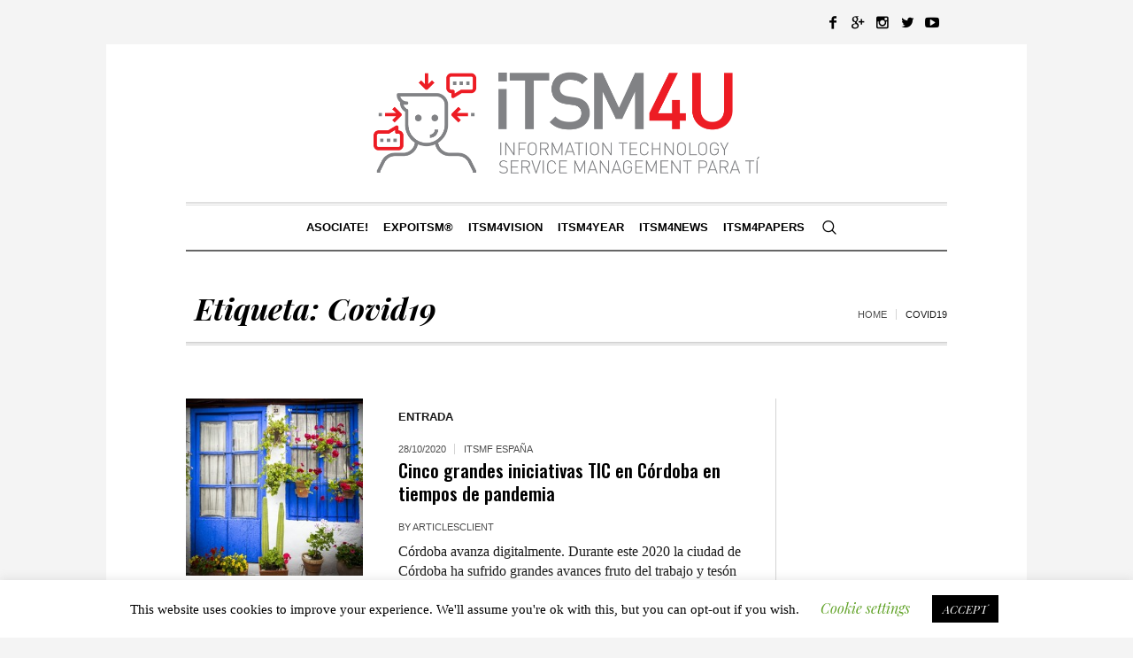

--- FILE ---
content_type: text/html; charset=UTF-8
request_url: https://news.itsmf.es/tag/covid19/
body_size: 18512
content:
<!DOCTYPE html>
<html lang="es" class="cmsmasters_html">
<head>
<meta charset="UTF-8" />
<meta name="viewport" content="width=device-width, initial-scale=1, maximum-scale=1" />
<meta name="format-detection" content="telephone=no" />
<link rel="profile" href="//gmpg.org/xfn/11" />
<link rel="pingback" href="https://news.itsmf.es/xmlrpc.php" />
<meta name='robots' content='index, follow, max-image-preview:large, max-snippet:-1, max-video-preview:-1' />
	<style>img:is([sizes="auto" i], [sizes^="auto," i]) { contain-intrinsic-size: 3000px 1500px }</style>
	
	<!-- This site is optimized with the Yoast SEO plugin v24.6 - https://yoast.com/wordpress/plugins/seo/ -->
	<title>Covid19 Archives - itSM4U</title>
	<meta name="description" content="Córdoba avanza digitalmente. Durante este 2020 la ciudad de Córdoba ha sufrido grandes avances fruto del trabajo y tesón de grandes profesionales que forman parte de esta gran ciudad. En este 2020 la aparición de la covid-19 ha acelerado proyectos que si bien estaban previstos realizar, se han visto abocados a ejecutarse lo antes posible..." />
	<link rel="canonical" href="https://news.itsmf.es/tag/covid19/" />
	<meta property="og:locale" content="es_ES" />
	<meta property="og:type" content="article" />
	<meta property="og:title" content="Covid19 Archives - itSM4U" />
	<meta property="og:url" content="https://news.itsmf.es/tag/covid19/" />
	<meta property="og:site_name" content="itSM4U" />
	<meta name="twitter:card" content="summary_large_image" />
	<script type="application/ld+json" class="yoast-schema-graph">{"@context":"https://schema.org","@graph":[{"@type":"CollectionPage","@id":"https://news.itsmf.es/tag/covid19/","url":"https://news.itsmf.es/tag/covid19/","name":"Covid19 Archives - itSM4U","isPartOf":{"@id":"https://news.itsmf.es/#website"},"primaryImageOfPage":{"@id":"https://news.itsmf.es/tag/covid19/#primaryimage"},"image":{"@id":"https://news.itsmf.es/tag/covid19/#primaryimage"},"thumbnailUrl":"https://news.itsmf.es/wp-content/uploads/2020/10/Imagen-Articulo-Cordoba-Copiar-2.jpg","breadcrumb":{"@id":"https://news.itsmf.es/tag/covid19/#breadcrumb"},"inLanguage":"es"},{"@type":"ImageObject","inLanguage":"es","@id":"https://news.itsmf.es/tag/covid19/#primaryimage","url":"https://news.itsmf.es/wp-content/uploads/2020/10/Imagen-Articulo-Cordoba-Copiar-2.jpg","contentUrl":"https://news.itsmf.es/wp-content/uploads/2020/10/Imagen-Articulo-Cordoba-Copiar-2.jpg","width":256,"height":251},{"@type":"BreadcrumbList","@id":"https://news.itsmf.es/tag/covid19/#breadcrumb","itemListElement":[{"@type":"ListItem","position":1,"name":"Home","item":"https://news.itsmf.es/"},{"@type":"ListItem","position":2,"name":"Covid19"}]},{"@type":"WebSite","@id":"https://news.itsmf.es/#website","url":"https://news.itsmf.es/","name":"itSM4U","description":"Asociación Sin Ánimo de Lucro de Difusión de Buenas Prácticas de Tecnología itSMF España","publisher":{"@id":"https://news.itsmf.es/#organization"},"potentialAction":[{"@type":"SearchAction","target":{"@type":"EntryPoint","urlTemplate":"https://news.itsmf.es/?s={search_term_string}"},"query-input":{"@type":"PropertyValueSpecification","valueRequired":true,"valueName":"search_term_string"}}],"inLanguage":"es"},{"@type":"Organization","@id":"https://news.itsmf.es/#organization","name":"itSM4U","url":"https://news.itsmf.es/","logo":{"@type":"ImageObject","inLanguage":"es","@id":"https://news.itsmf.es/#/schema/logo/image/","url":"https://news.itsmf.es/wp-content/uploads/2023/01/service_management_LOGO.png","contentUrl":"https://news.itsmf.es/wp-content/uploads/2023/01/service_management_LOGO.png","width":842,"height":336,"caption":"itSM4U"},"image":{"@id":"https://news.itsmf.es/#/schema/logo/image/"}}]}</script>
	<!-- / Yoast SEO plugin. -->


<link rel='dns-prefetch' href='//fonts.googleapis.com' />
<link rel="alternate" type="application/rss+xml" title="itSM4U &raquo; Feed" href="https://news.itsmf.es/feed/" />
<link rel="alternate" type="application/rss+xml" title="itSM4U &raquo; Feed de los comentarios" href="https://news.itsmf.es/comments/feed/" />
<link rel="alternate" type="application/rss+xml" title="itSM4U &raquo; Etiqueta Covid19 del feed" href="https://news.itsmf.es/tag/covid19/feed/" />
<script type="text/javascript">
/* <![CDATA[ */
window._wpemojiSettings = {"baseUrl":"https:\/\/s.w.org\/images\/core\/emoji\/15.0.3\/72x72\/","ext":".png","svgUrl":"https:\/\/s.w.org\/images\/core\/emoji\/15.0.3\/svg\/","svgExt":".svg","source":{"concatemoji":"https:\/\/news.itsmf.es\/wp-includes\/js\/wp-emoji-release.min.js?ver=6.7.4"}};
/*! This file is auto-generated */
!function(i,n){var o,s,e;function c(e){try{var t={supportTests:e,timestamp:(new Date).valueOf()};sessionStorage.setItem(o,JSON.stringify(t))}catch(e){}}function p(e,t,n){e.clearRect(0,0,e.canvas.width,e.canvas.height),e.fillText(t,0,0);var t=new Uint32Array(e.getImageData(0,0,e.canvas.width,e.canvas.height).data),r=(e.clearRect(0,0,e.canvas.width,e.canvas.height),e.fillText(n,0,0),new Uint32Array(e.getImageData(0,0,e.canvas.width,e.canvas.height).data));return t.every(function(e,t){return e===r[t]})}function u(e,t,n){switch(t){case"flag":return n(e,"\ud83c\udff3\ufe0f\u200d\u26a7\ufe0f","\ud83c\udff3\ufe0f\u200b\u26a7\ufe0f")?!1:!n(e,"\ud83c\uddfa\ud83c\uddf3","\ud83c\uddfa\u200b\ud83c\uddf3")&&!n(e,"\ud83c\udff4\udb40\udc67\udb40\udc62\udb40\udc65\udb40\udc6e\udb40\udc67\udb40\udc7f","\ud83c\udff4\u200b\udb40\udc67\u200b\udb40\udc62\u200b\udb40\udc65\u200b\udb40\udc6e\u200b\udb40\udc67\u200b\udb40\udc7f");case"emoji":return!n(e,"\ud83d\udc26\u200d\u2b1b","\ud83d\udc26\u200b\u2b1b")}return!1}function f(e,t,n){var r="undefined"!=typeof WorkerGlobalScope&&self instanceof WorkerGlobalScope?new OffscreenCanvas(300,150):i.createElement("canvas"),a=r.getContext("2d",{willReadFrequently:!0}),o=(a.textBaseline="top",a.font="600 32px Arial",{});return e.forEach(function(e){o[e]=t(a,e,n)}),o}function t(e){var t=i.createElement("script");t.src=e,t.defer=!0,i.head.appendChild(t)}"undefined"!=typeof Promise&&(o="wpEmojiSettingsSupports",s=["flag","emoji"],n.supports={everything:!0,everythingExceptFlag:!0},e=new Promise(function(e){i.addEventListener("DOMContentLoaded",e,{once:!0})}),new Promise(function(t){var n=function(){try{var e=JSON.parse(sessionStorage.getItem(o));if("object"==typeof e&&"number"==typeof e.timestamp&&(new Date).valueOf()<e.timestamp+604800&&"object"==typeof e.supportTests)return e.supportTests}catch(e){}return null}();if(!n){if("undefined"!=typeof Worker&&"undefined"!=typeof OffscreenCanvas&&"undefined"!=typeof URL&&URL.createObjectURL&&"undefined"!=typeof Blob)try{var e="postMessage("+f.toString()+"("+[JSON.stringify(s),u.toString(),p.toString()].join(",")+"));",r=new Blob([e],{type:"text/javascript"}),a=new Worker(URL.createObjectURL(r),{name:"wpTestEmojiSupports"});return void(a.onmessage=function(e){c(n=e.data),a.terminate(),t(n)})}catch(e){}c(n=f(s,u,p))}t(n)}).then(function(e){for(var t in e)n.supports[t]=e[t],n.supports.everything=n.supports.everything&&n.supports[t],"flag"!==t&&(n.supports.everythingExceptFlag=n.supports.everythingExceptFlag&&n.supports[t]);n.supports.everythingExceptFlag=n.supports.everythingExceptFlag&&!n.supports.flag,n.DOMReady=!1,n.readyCallback=function(){n.DOMReady=!0}}).then(function(){return e}).then(function(){var e;n.supports.everything||(n.readyCallback(),(e=n.source||{}).concatemoji?t(e.concatemoji):e.wpemoji&&e.twemoji&&(t(e.twemoji),t(e.wpemoji)))}))}((window,document),window._wpemojiSettings);
/* ]]> */
</script>
<link rel='stylesheet' id='argpd-informbox-css' href='https://news.itsmf.es/wp-content/plugins/adapta-rgpd/assets/css/inform-box-simple.css?ver=1.3.9' type='text/css' media='all' />
<link rel='stylesheet' id='argpd-cookies-eu-banner-css' href='https://news.itsmf.es/wp-content/plugins/adapta-rgpd/assets/css/cookies-banner-classic.css?ver=1.3.9' type='text/css' media='all' />
<link rel='stylesheet' id='layerslider-css' href='https://news.itsmf.es/wp-content/plugins/LayerSlider/assets/static/layerslider/css/layerslider.css?ver=7.8.0' type='text/css' media='all' />
<style id='wp-emoji-styles-inline-css' type='text/css'>

	img.wp-smiley, img.emoji {
		display: inline !important;
		border: none !important;
		box-shadow: none !important;
		height: 1em !important;
		width: 1em !important;
		margin: 0 0.07em !important;
		vertical-align: -0.1em !important;
		background: none !important;
		padding: 0 !important;
	}
</style>
<link rel='stylesheet' id='wp-block-library-css' href='https://news.itsmf.es/wp-includes/css/dist/block-library/style.min.css?ver=6.7.4' type='text/css' media='all' />
<style id='classic-theme-styles-inline-css' type='text/css'>
/*! This file is auto-generated */
.wp-block-button__link{color:#fff;background-color:#32373c;border-radius:9999px;box-shadow:none;text-decoration:none;padding:calc(.667em + 2px) calc(1.333em + 2px);font-size:1.125em}.wp-block-file__button{background:#32373c;color:#fff;text-decoration:none}
</style>
<style id='global-styles-inline-css' type='text/css'>
:root{--wp--preset--aspect-ratio--square: 1;--wp--preset--aspect-ratio--4-3: 4/3;--wp--preset--aspect-ratio--3-4: 3/4;--wp--preset--aspect-ratio--3-2: 3/2;--wp--preset--aspect-ratio--2-3: 2/3;--wp--preset--aspect-ratio--16-9: 16/9;--wp--preset--aspect-ratio--9-16: 9/16;--wp--preset--color--black: #000000;--wp--preset--color--cyan-bluish-gray: #abb8c3;--wp--preset--color--white: #ffffff;--wp--preset--color--pale-pink: #f78da7;--wp--preset--color--vivid-red: #cf2e2e;--wp--preset--color--luminous-vivid-orange: #ff6900;--wp--preset--color--luminous-vivid-amber: #fcb900;--wp--preset--color--light-green-cyan: #7bdcb5;--wp--preset--color--vivid-green-cyan: #00d084;--wp--preset--color--pale-cyan-blue: #8ed1fc;--wp--preset--color--vivid-cyan-blue: #0693e3;--wp--preset--color--vivid-purple: #9b51e0;--wp--preset--color--color-1: #000000;--wp--preset--color--color-2: #ffffff;--wp--preset--color--color-3: #000000;--wp--preset--color--color-4: #000000;--wp--preset--color--color-5: #000000;--wp--preset--color--color-6: #f4f4f4;--wp--preset--color--color-7: #d4d4d4;--wp--preset--color--color-8: #dfdfdf;--wp--preset--gradient--vivid-cyan-blue-to-vivid-purple: linear-gradient(135deg,rgba(6,147,227,1) 0%,rgb(155,81,224) 100%);--wp--preset--gradient--light-green-cyan-to-vivid-green-cyan: linear-gradient(135deg,rgb(122,220,180) 0%,rgb(0,208,130) 100%);--wp--preset--gradient--luminous-vivid-amber-to-luminous-vivid-orange: linear-gradient(135deg,rgba(252,185,0,1) 0%,rgba(255,105,0,1) 100%);--wp--preset--gradient--luminous-vivid-orange-to-vivid-red: linear-gradient(135deg,rgba(255,105,0,1) 0%,rgb(207,46,46) 100%);--wp--preset--gradient--very-light-gray-to-cyan-bluish-gray: linear-gradient(135deg,rgb(238,238,238) 0%,rgb(169,184,195) 100%);--wp--preset--gradient--cool-to-warm-spectrum: linear-gradient(135deg,rgb(74,234,220) 0%,rgb(151,120,209) 20%,rgb(207,42,186) 40%,rgb(238,44,130) 60%,rgb(251,105,98) 80%,rgb(254,248,76) 100%);--wp--preset--gradient--blush-light-purple: linear-gradient(135deg,rgb(255,206,236) 0%,rgb(152,150,240) 100%);--wp--preset--gradient--blush-bordeaux: linear-gradient(135deg,rgb(254,205,165) 0%,rgb(254,45,45) 50%,rgb(107,0,62) 100%);--wp--preset--gradient--luminous-dusk: linear-gradient(135deg,rgb(255,203,112) 0%,rgb(199,81,192) 50%,rgb(65,88,208) 100%);--wp--preset--gradient--pale-ocean: linear-gradient(135deg,rgb(255,245,203) 0%,rgb(182,227,212) 50%,rgb(51,167,181) 100%);--wp--preset--gradient--electric-grass: linear-gradient(135deg,rgb(202,248,128) 0%,rgb(113,206,126) 100%);--wp--preset--gradient--midnight: linear-gradient(135deg,rgb(2,3,129) 0%,rgb(40,116,252) 100%);--wp--preset--font-size--small: 13px;--wp--preset--font-size--medium: 20px;--wp--preset--font-size--large: 36px;--wp--preset--font-size--x-large: 42px;--wp--preset--spacing--20: 0.44rem;--wp--preset--spacing--30: 0.67rem;--wp--preset--spacing--40: 1rem;--wp--preset--spacing--50: 1.5rem;--wp--preset--spacing--60: 2.25rem;--wp--preset--spacing--70: 3.38rem;--wp--preset--spacing--80: 5.06rem;--wp--preset--shadow--natural: 6px 6px 9px rgba(0, 0, 0, 0.2);--wp--preset--shadow--deep: 12px 12px 50px rgba(0, 0, 0, 0.4);--wp--preset--shadow--sharp: 6px 6px 0px rgba(0, 0, 0, 0.2);--wp--preset--shadow--outlined: 6px 6px 0px -3px rgba(255, 255, 255, 1), 6px 6px rgba(0, 0, 0, 1);--wp--preset--shadow--crisp: 6px 6px 0px rgba(0, 0, 0, 1);}:where(.is-layout-flex){gap: 0.5em;}:where(.is-layout-grid){gap: 0.5em;}body .is-layout-flex{display: flex;}.is-layout-flex{flex-wrap: wrap;align-items: center;}.is-layout-flex > :is(*, div){margin: 0;}body .is-layout-grid{display: grid;}.is-layout-grid > :is(*, div){margin: 0;}:where(.wp-block-columns.is-layout-flex){gap: 2em;}:where(.wp-block-columns.is-layout-grid){gap: 2em;}:where(.wp-block-post-template.is-layout-flex){gap: 1.25em;}:where(.wp-block-post-template.is-layout-grid){gap: 1.25em;}.has-black-color{color: var(--wp--preset--color--black) !important;}.has-cyan-bluish-gray-color{color: var(--wp--preset--color--cyan-bluish-gray) !important;}.has-white-color{color: var(--wp--preset--color--white) !important;}.has-pale-pink-color{color: var(--wp--preset--color--pale-pink) !important;}.has-vivid-red-color{color: var(--wp--preset--color--vivid-red) !important;}.has-luminous-vivid-orange-color{color: var(--wp--preset--color--luminous-vivid-orange) !important;}.has-luminous-vivid-amber-color{color: var(--wp--preset--color--luminous-vivid-amber) !important;}.has-light-green-cyan-color{color: var(--wp--preset--color--light-green-cyan) !important;}.has-vivid-green-cyan-color{color: var(--wp--preset--color--vivid-green-cyan) !important;}.has-pale-cyan-blue-color{color: var(--wp--preset--color--pale-cyan-blue) !important;}.has-vivid-cyan-blue-color{color: var(--wp--preset--color--vivid-cyan-blue) !important;}.has-vivid-purple-color{color: var(--wp--preset--color--vivid-purple) !important;}.has-black-background-color{background-color: var(--wp--preset--color--black) !important;}.has-cyan-bluish-gray-background-color{background-color: var(--wp--preset--color--cyan-bluish-gray) !important;}.has-white-background-color{background-color: var(--wp--preset--color--white) !important;}.has-pale-pink-background-color{background-color: var(--wp--preset--color--pale-pink) !important;}.has-vivid-red-background-color{background-color: var(--wp--preset--color--vivid-red) !important;}.has-luminous-vivid-orange-background-color{background-color: var(--wp--preset--color--luminous-vivid-orange) !important;}.has-luminous-vivid-amber-background-color{background-color: var(--wp--preset--color--luminous-vivid-amber) !important;}.has-light-green-cyan-background-color{background-color: var(--wp--preset--color--light-green-cyan) !important;}.has-vivid-green-cyan-background-color{background-color: var(--wp--preset--color--vivid-green-cyan) !important;}.has-pale-cyan-blue-background-color{background-color: var(--wp--preset--color--pale-cyan-blue) !important;}.has-vivid-cyan-blue-background-color{background-color: var(--wp--preset--color--vivid-cyan-blue) !important;}.has-vivid-purple-background-color{background-color: var(--wp--preset--color--vivid-purple) !important;}.has-black-border-color{border-color: var(--wp--preset--color--black) !important;}.has-cyan-bluish-gray-border-color{border-color: var(--wp--preset--color--cyan-bluish-gray) !important;}.has-white-border-color{border-color: var(--wp--preset--color--white) !important;}.has-pale-pink-border-color{border-color: var(--wp--preset--color--pale-pink) !important;}.has-vivid-red-border-color{border-color: var(--wp--preset--color--vivid-red) !important;}.has-luminous-vivid-orange-border-color{border-color: var(--wp--preset--color--luminous-vivid-orange) !important;}.has-luminous-vivid-amber-border-color{border-color: var(--wp--preset--color--luminous-vivid-amber) !important;}.has-light-green-cyan-border-color{border-color: var(--wp--preset--color--light-green-cyan) !important;}.has-vivid-green-cyan-border-color{border-color: var(--wp--preset--color--vivid-green-cyan) !important;}.has-pale-cyan-blue-border-color{border-color: var(--wp--preset--color--pale-cyan-blue) !important;}.has-vivid-cyan-blue-border-color{border-color: var(--wp--preset--color--vivid-cyan-blue) !important;}.has-vivid-purple-border-color{border-color: var(--wp--preset--color--vivid-purple) !important;}.has-vivid-cyan-blue-to-vivid-purple-gradient-background{background: var(--wp--preset--gradient--vivid-cyan-blue-to-vivid-purple) !important;}.has-light-green-cyan-to-vivid-green-cyan-gradient-background{background: var(--wp--preset--gradient--light-green-cyan-to-vivid-green-cyan) !important;}.has-luminous-vivid-amber-to-luminous-vivid-orange-gradient-background{background: var(--wp--preset--gradient--luminous-vivid-amber-to-luminous-vivid-orange) !important;}.has-luminous-vivid-orange-to-vivid-red-gradient-background{background: var(--wp--preset--gradient--luminous-vivid-orange-to-vivid-red) !important;}.has-very-light-gray-to-cyan-bluish-gray-gradient-background{background: var(--wp--preset--gradient--very-light-gray-to-cyan-bluish-gray) !important;}.has-cool-to-warm-spectrum-gradient-background{background: var(--wp--preset--gradient--cool-to-warm-spectrum) !important;}.has-blush-light-purple-gradient-background{background: var(--wp--preset--gradient--blush-light-purple) !important;}.has-blush-bordeaux-gradient-background{background: var(--wp--preset--gradient--blush-bordeaux) !important;}.has-luminous-dusk-gradient-background{background: var(--wp--preset--gradient--luminous-dusk) !important;}.has-pale-ocean-gradient-background{background: var(--wp--preset--gradient--pale-ocean) !important;}.has-electric-grass-gradient-background{background: var(--wp--preset--gradient--electric-grass) !important;}.has-midnight-gradient-background{background: var(--wp--preset--gradient--midnight) !important;}.has-small-font-size{font-size: var(--wp--preset--font-size--small) !important;}.has-medium-font-size{font-size: var(--wp--preset--font-size--medium) !important;}.has-large-font-size{font-size: var(--wp--preset--font-size--large) !important;}.has-x-large-font-size{font-size: var(--wp--preset--font-size--x-large) !important;}
:where(.wp-block-post-template.is-layout-flex){gap: 1.25em;}:where(.wp-block-post-template.is-layout-grid){gap: 1.25em;}
:where(.wp-block-columns.is-layout-flex){gap: 2em;}:where(.wp-block-columns.is-layout-grid){gap: 2em;}
:root :where(.wp-block-pullquote){font-size: 1.5em;line-height: 1.6;}
</style>
<link rel='stylesheet' id='contact-form-7-css' href='https://news.itsmf.es/wp-content/plugins/contact-form-7/includes/css/styles.css?ver=6.0.4' type='text/css' media='all' />
<link rel='stylesheet' id='cookie-law-info-css' href='https://news.itsmf.es/wp-content/plugins/cookie-law-info/legacy/public/css/cookie-law-info-public.css?ver=3.2.8' type='text/css' media='all' />
<link rel='stylesheet' id='cookie-law-info-gdpr-css' href='https://news.itsmf.es/wp-content/plugins/cookie-law-info/legacy/public/css/cookie-law-info-gdpr.css?ver=3.2.8' type='text/css' media='all' />
<link rel='stylesheet' id='the-newspaper-theme-style-css' href='https://news.itsmf.es/wp-content/themes/the-newspaper/style.css?ver=1.0.0' type='text/css' media='screen, print' />
<link rel='stylesheet' id='the-newspaper-style-css' href='https://news.itsmf.es/wp-content/themes/the-newspaper/theme-framework/theme-style/css/style.css?ver=1.0.0' type='text/css' media='screen, print' />
<style id='the-newspaper-style-inline-css' type='text/css'>

	html body {
		background-color : #f4f4f4;
	}

	.header_mid .header_mid_inner .logo_wrap {
		width : 508px;
	}

	.header_mid_inner .logo img.logo_retina {
		width : 1000px;
	}


		.headline_aligner, 
		.cmsmasters_breadcrumbs_aligner {
			min-height:102px;
		}
		

		
		#page .cmsmasters_social_icon_color.cmsmasters_social_icon_1 {
			color:#000000;
		}
		
		
		#page .cmsmasters_social_icon_color.cmsmasters_social_icon_1:hover {
			color:rgba(0,0,0,0.6);
		}
		
		#page .cmsmasters_social_icon_color.cmsmasters_social_icon_2 {
			color:#000000;
		}
		
		
		#page .cmsmasters_social_icon_color.cmsmasters_social_icon_2:hover {
			color:rgba(0,0,0,0.6);
		}
		
		#page .cmsmasters_social_icon_color.cmsmasters_social_icon_3 {
			color:#000000;
		}
		
		
		#page .cmsmasters_social_icon_color.cmsmasters_social_icon_3:hover {
			color:rgba(0,0,0,0.6);
		}
		
		#page .cmsmasters_social_icon_color.cmsmasters_social_icon_4 {
			color:#000000;
		}
		
		
		#page .cmsmasters_social_icon_color.cmsmasters_social_icon_4:hover {
			color:rgba(0,0,0,0.6);
		}
		
		#page .cmsmasters_social_icon_color.cmsmasters_social_icon_5 {
			color:#000000;
		}
		
		
		#page .cmsmasters_social_icon_color.cmsmasters_social_icon_5:hover {
			color:rgba(0,0,0,0.6);
		}

		
		a.cmsmasters_cat_771 {
			color:Absolute Red;
		}	
	

	.header_top {
		height : 50px;
	}
	
	.header_mid {
		height : 178px;
	}
	
	.header_bot {
		height : 56px;
	}
	
	#page.cmsmasters_heading_after_header #middle, 
	#page.cmsmasters_heading_under_header #middle .headline .headline_outer {
		padding-top : 178px;
	}
	
	#page.cmsmasters_heading_after_header.enable_header_top #middle, 
	#page.cmsmasters_heading_under_header.enable_header_top #middle .headline .headline_outer {
		padding-top : 228px;
	}
	
	#page.cmsmasters_heading_after_header.enable_header_bottom #middle, 
	#page.cmsmasters_heading_under_header.enable_header_bottom #middle .headline .headline_outer {
		padding-top : 234px;
	}
	
	#page.cmsmasters_heading_after_header.enable_header_top.enable_header_bottom #middle, 
	#page.cmsmasters_heading_under_header.enable_header_top.enable_header_bottom #middle .headline .headline_outer {
		padding-top : 284px;
	}
	
	@media only screen and (max-width: 1024px) {
		.header_top,
		.header_mid,
		.header_bot {
			height : auto;
		}
		
		.header_mid .header_mid_inner .header_mid_inner_cont > div {
			height : 145.96px;
		}
		
		#page.cmsmasters_heading_after_header #middle, 
		#page.cmsmasters_heading_under_header #middle .headline .headline_outer, 
		#page.cmsmasters_heading_after_header.enable_header_top #middle, 
		#page.cmsmasters_heading_under_header.enable_header_top #middle .headline .headline_outer, 
		#page.cmsmasters_heading_after_header.enable_header_bottom #middle, 
		#page.cmsmasters_heading_under_header.enable_header_bottom #middle .headline .headline_outer, 
		#page.cmsmasters_heading_after_header.enable_header_top.enable_header_bottom #middle, 
		#page.cmsmasters_heading_under_header.enable_header_top.enable_header_bottom #middle .headline .headline_outer {
			padding-top : 0 !important;
		}
	}
	
	@media only screen and (max-width: 768px) {
		.header_mid .header_mid_inner .header_mid_inner_cont > div, 
		.header_bot .header_bot_inner .header_mid_inner_cont > div {
			height:auto;
		}
	}

</style>
<link rel='stylesheet' id='the-newspaper-adaptive-css' href='https://news.itsmf.es/wp-content/themes/the-newspaper/theme-framework/theme-style/css/adaptive.css?ver=1.0.0' type='text/css' media='screen, print' />
<link rel='stylesheet' id='the-newspaper-retina-css' href='https://news.itsmf.es/wp-content/themes/the-newspaper/theme-framework/theme-style/css/retina.css?ver=1.0.0' type='text/css' media='screen' />
<link rel='stylesheet' id='the-newspaper-icons-css' href='https://news.itsmf.es/wp-content/themes/the-newspaper/css/fontello.css?ver=1.0.0' type='text/css' media='screen' />
<link rel='stylesheet' id='the-newspaper-icons-custom-css' href='https://news.itsmf.es/wp-content/themes/the-newspaper/theme-vars/theme-style/css/fontello-custom.css?ver=1.0.0' type='text/css' media='screen' />
<link rel='stylesheet' id='animate-css' href='https://news.itsmf.es/wp-content/themes/the-newspaper/css/animate.css?ver=1.0.0' type='text/css' media='screen' />
<link rel='stylesheet' id='ilightbox-css' href='https://news.itsmf.es/wp-content/themes/the-newspaper/css/ilightbox.css?ver=2.2.0' type='text/css' media='screen' />
<link rel='stylesheet' id='ilightbox-skin-dark-css' href='https://news.itsmf.es/wp-content/themes/the-newspaper/css/ilightbox-skins/dark-skin.css?ver=2.2.0' type='text/css' media='screen' />
<link rel='stylesheet' id='the-newspaper-fonts-schemes-css' href='https://news.itsmf.es/wp-content/uploads/cmsmasters_styles/the-newspaper.css?ver=1.0.0' type='text/css' media='screen' />
<link rel='stylesheet' id='google-fonts-css' href='//fonts.googleapis.com/css?family=Playfair+Display%3A400%2C400italic%2C700%2C700italic%2C900%2C900italic%7COswald%3A200%2C300%2C400%2C500%2C600%2C700&#038;ver=6.7.4' type='text/css' media='all' />
<link rel='stylesheet' id='the-newspaper-theme-vars-style-css' href='https://news.itsmf.es/wp-content/themes/the-newspaper/theme-vars/theme-style/css/vars-style.css?ver=1.0.0' type='text/css' media='screen, print' />
<link rel='stylesheet' id='the-newspaper-gutenberg-frontend-style-css' href='https://news.itsmf.es/wp-content/themes/the-newspaper/gutenberg/cmsmasters-framework/theme-style/css/frontend-style.css?ver=1.0.0' type='text/css' media='screen' />
<link rel='stylesheet' id='weart-featured-widget-style-css' href='https://news.itsmf.es/wp-content/plugins/weart-category-posts-widget/css/style.css?ver=1.0.1' type='text/css' media='all' />
<script type="text/javascript" src="https://news.itsmf.es/wp-includes/js/jquery/jquery.min.js?ver=3.7.1" id="jquery-core-js"></script>
<script type="text/javascript" src="https://news.itsmf.es/wp-includes/js/jquery/jquery-migrate.min.js?ver=3.4.1" id="jquery-migrate-js"></script>
<script type="text/javascript" src="https://news.itsmf.es/wp-content/plugins/adapta-rgpd/assets/js/cookies-eu-banner.js?ver=1.3.9" id="argpd-cookies-eu-banner-js"></script>
<script type="text/javascript" id="layerslider-utils-js-extra">
/* <![CDATA[ */
var LS_Meta = {"v":"7.8.0","fixGSAP":"1"};
/* ]]> */
</script>
<script type="text/javascript" src="https://news.itsmf.es/wp-content/plugins/LayerSlider/assets/static/layerslider/js/layerslider.utils.js?ver=7.8.0" id="layerslider-utils-js"></script>
<script type="text/javascript" src="https://news.itsmf.es/wp-content/plugins/LayerSlider/assets/static/layerslider/js/layerslider.kreaturamedia.jquery.js?ver=7.8.0" id="layerslider-js"></script>
<script type="text/javascript" src="https://news.itsmf.es/wp-content/plugins/LayerSlider/assets/static/layerslider/js/layerslider.transitions.js?ver=7.8.0" id="layerslider-transitions-js"></script>
<script type="text/javascript" id="cookie-law-info-js-extra">
/* <![CDATA[ */
var Cli_Data = {"nn_cookie_ids":[],"cookielist":[],"non_necessary_cookies":[],"ccpaEnabled":"","ccpaRegionBased":"","ccpaBarEnabled":"","strictlyEnabled":["necessary","obligatoire"],"ccpaType":"gdpr","js_blocking":"","custom_integration":"","triggerDomRefresh":"","secure_cookies":""};
var cli_cookiebar_settings = {"animate_speed_hide":"500","animate_speed_show":"500","background":"#FFF","border":"#b1a6a6c2","border_on":"","button_1_button_colour":"#000","button_1_button_hover":"#000000","button_1_link_colour":"#fff","button_1_as_button":"1","button_1_new_win":"","button_2_button_colour":"#333","button_2_button_hover":"#292929","button_2_link_colour":"#444","button_2_as_button":"","button_2_hidebar":"","button_3_button_colour":"#000","button_3_button_hover":"#000000","button_3_link_colour":"#fff","button_3_as_button":"1","button_3_new_win":"","button_4_button_colour":"#000","button_4_button_hover":"#000000","button_4_link_colour":"#62a329","button_4_as_button":"","button_7_button_colour":"#61a229","button_7_button_hover":"#4e8221","button_7_link_colour":"#fff","button_7_as_button":"1","button_7_new_win":"","font_family":"inherit","header_fix":"","notify_animate_hide":"1","notify_animate_show":"","notify_div_id":"#cookie-law-info-bar","notify_position_horizontal":"right","notify_position_vertical":"bottom","scroll_close":"","scroll_close_reload":"","accept_close_reload":"","reject_close_reload":"","showagain_tab":"1","showagain_background":"#fff","showagain_border":"#000","showagain_div_id":"#cookie-law-info-again","showagain_x_position":"100px","text":"#000","show_once_yn":"","show_once":"10000","logging_on":"","as_popup":"","popup_overlay":"1","bar_heading_text":"","cookie_bar_as":"banner","popup_showagain_position":"bottom-right","widget_position":"left"};
var log_object = {"ajax_url":"https:\/\/news.itsmf.es\/wp-admin\/admin-ajax.php"};
/* ]]> */
</script>
<script type="text/javascript" src="https://news.itsmf.es/wp-content/plugins/cookie-law-info/legacy/public/js/cookie-law-info-public.js?ver=3.2.8" id="cookie-law-info-js"></script>
<script type="text/javascript" src="https://news.itsmf.es/wp-content/themes/the-newspaper/js/debounced-resize.min.js?ver=1.0.0" id="debounced-resize-js"></script>
<script type="text/javascript" src="https://news.itsmf.es/wp-content/themes/the-newspaper/js/modernizr.min.js?ver=1.0.0" id="modernizr-js"></script>
<script type="text/javascript" src="https://news.itsmf.es/wp-content/themes/the-newspaper/js/respond.min.js?ver=1.0.0" id="respond-js"></script>
<script type="text/javascript" src="https://news.itsmf.es/wp-content/themes/the-newspaper/js/jquery.iLightBox.min.js?ver=2.2.0" id="iLightBox-js"></script>
<meta name="generator" content="Powered by LayerSlider 7.8.0 - Build Heros, Sliders, and Popups. Create Animations and Beautiful, Rich Web Content as Easy as Never Before on WordPress." />
<!-- LayerSlider updates and docs at: https://layerslider.com -->
<link rel="https://api.w.org/" href="https://news.itsmf.es/wp-json/" /><link rel="alternate" title="JSON" type="application/json" href="https://news.itsmf.es/wp-json/wp/v2/tags/195" /><meta name="generator" content="WordPress 6.7.4" />
<meta name="generator" content="Elementor 3.27.6; features: additional_custom_breakpoints; settings: css_print_method-external, google_font-enabled, font_display-auto">
			<style>
				.e-con.e-parent:nth-of-type(n+4):not(.e-lazyloaded):not(.e-no-lazyload),
				.e-con.e-parent:nth-of-type(n+4):not(.e-lazyloaded):not(.e-no-lazyload) * {
					background-image: none !important;
				}
				@media screen and (max-height: 1024px) {
					.e-con.e-parent:nth-of-type(n+3):not(.e-lazyloaded):not(.e-no-lazyload),
					.e-con.e-parent:nth-of-type(n+3):not(.e-lazyloaded):not(.e-no-lazyload) * {
						background-image: none !important;
					}
				}
				@media screen and (max-height: 640px) {
					.e-con.e-parent:nth-of-type(n+2):not(.e-lazyloaded):not(.e-no-lazyload),
					.e-con.e-parent:nth-of-type(n+2):not(.e-lazyloaded):not(.e-no-lazyload) * {
						background-image: none !important;
					}
				}
			</style>
			<meta name="generator" content="Powered by Slider Revolution 6.6.15 - responsive, Mobile-Friendly Slider Plugin for WordPress with comfortable drag and drop interface." />
<link rel="icon" href="https://news.itsmf.es/wp-content/uploads/2019/12/cropped-Favicon_newsitsmf-32x32.png" sizes="32x32" />
<link rel="icon" href="https://news.itsmf.es/wp-content/uploads/2019/12/cropped-Favicon_newsitsmf-192x192.png" sizes="192x192" />
<link rel="apple-touch-icon" href="https://news.itsmf.es/wp-content/uploads/2019/12/cropped-Favicon_newsitsmf-180x180.png" />
<meta name="msapplication-TileImage" content="https://news.itsmf.es/wp-content/uploads/2019/12/cropped-Favicon_newsitsmf-270x270.png" />
<script>function setREVStartSize(e){
			//window.requestAnimationFrame(function() {
				window.RSIW = window.RSIW===undefined ? window.innerWidth : window.RSIW;
				window.RSIH = window.RSIH===undefined ? window.innerHeight : window.RSIH;
				try {
					var pw = document.getElementById(e.c).parentNode.offsetWidth,
						newh;
					pw = pw===0 || isNaN(pw) || (e.l=="fullwidth" || e.layout=="fullwidth") ? window.RSIW : pw;
					e.tabw = e.tabw===undefined ? 0 : parseInt(e.tabw);
					e.thumbw = e.thumbw===undefined ? 0 : parseInt(e.thumbw);
					e.tabh = e.tabh===undefined ? 0 : parseInt(e.tabh);
					e.thumbh = e.thumbh===undefined ? 0 : parseInt(e.thumbh);
					e.tabhide = e.tabhide===undefined ? 0 : parseInt(e.tabhide);
					e.thumbhide = e.thumbhide===undefined ? 0 : parseInt(e.thumbhide);
					e.mh = e.mh===undefined || e.mh=="" || e.mh==="auto" ? 0 : parseInt(e.mh,0);
					if(e.layout==="fullscreen" || e.l==="fullscreen")
						newh = Math.max(e.mh,window.RSIH);
					else{
						e.gw = Array.isArray(e.gw) ? e.gw : [e.gw];
						for (var i in e.rl) if (e.gw[i]===undefined || e.gw[i]===0) e.gw[i] = e.gw[i-1];
						e.gh = e.el===undefined || e.el==="" || (Array.isArray(e.el) && e.el.length==0)? e.gh : e.el;
						e.gh = Array.isArray(e.gh) ? e.gh : [e.gh];
						for (var i in e.rl) if (e.gh[i]===undefined || e.gh[i]===0) e.gh[i] = e.gh[i-1];
											
						var nl = new Array(e.rl.length),
							ix = 0,
							sl;
						e.tabw = e.tabhide>=pw ? 0 : e.tabw;
						e.thumbw = e.thumbhide>=pw ? 0 : e.thumbw;
						e.tabh = e.tabhide>=pw ? 0 : e.tabh;
						e.thumbh = e.thumbhide>=pw ? 0 : e.thumbh;
						for (var i in e.rl) nl[i] = e.rl[i]<window.RSIW ? 0 : e.rl[i];
						sl = nl[0];
						for (var i in nl) if (sl>nl[i] && nl[i]>0) { sl = nl[i]; ix=i;}
						var m = pw>(e.gw[ix]+e.tabw+e.thumbw) ? 1 : (pw-(e.tabw+e.thumbw)) / (e.gw[ix]);
						newh =  (e.gh[ix] * m) + (e.tabh + e.thumbh);
					}
					var el = document.getElementById(e.c);
					if (el!==null && el) el.style.height = newh+"px";
					el = document.getElementById(e.c+"_wrapper");
					if (el!==null && el) {
						el.style.height = newh+"px";
						el.style.display = "block";
					}
				} catch(e){
					console.log("Failure at Presize of Slider:" + e)
				}
			//});
		  };</script>
</head>
<body class="archive tag tag-covid19 tag-195 wp-custom-logo elementor-default elementor-kit-1344">

<div class="cmsmasters_header_search_form">
			<span class="cmsmasters_header_search_form_close cmsmasters_theme_icon_cancel"></span><form method="get" action="https://news.itsmf.es/">
			<div class="cmsmasters_header_search_form_field">
				<button type="submit" class="cmsmasters_theme_icon_search"></button>
				<input type="search" name="s" placeholder="Enter Keywords" value="" />
			</div>
		</form></div>
<!-- Start Page -->
<div id="page" class="chrome_only cmsmasters_boxed fixed_header enable_header_top enable_header_bottom enable_header_centered cmsmasters_heading_under_header hfeed site">

<!-- Start Main -->
<div id="main">

<!-- Start Header -->
<header id="header">
	<div class="header_top" data-height="50"><div class="header_top_outer"><div class="header_top_inner">
<div class="social_wrap">
	<div class="social_wrap_inner">
		<ul>
				<li>
					<a href="#" class="cmsmasters_social_icon cmsmasters_social_icon_1 cmsmasters-icon-facebook-1 cmsmasters_social_icon_color" title="Facebook" target="_blank"></a>
				</li>
				<li>
					<a href="#" class="cmsmasters_social_icon cmsmasters_social_icon_2 cmsmasters-icon-gplus-1 cmsmasters_social_icon_color" title="Google+" target="_blank"></a>
				</li>
				<li>
					<a href="#" class="cmsmasters_social_icon cmsmasters_social_icon_3 cmsmasters-icon-instagram cmsmasters_social_icon_color" title="Instagram" target="_blank"></a>
				</li>
				<li>
					<a href="#" class="cmsmasters_social_icon cmsmasters_social_icon_4 cmsmasters-icon-twitter cmsmasters_social_icon_color" title="Twitter" target="_blank"></a>
				</li>
				<li>
					<a href="#" class="cmsmasters_social_icon cmsmasters_social_icon_5 cmsmasters-icon-youtube-play cmsmasters_social_icon_color" title="YouTube" target="_blank"></a>
				</li>
		</ul>
	</div>
</div></div></div><div class="header_top_but closed"><span class="cmsmasters_theme_icon_slide_bottom"></span></div></div><div class="header_mid" data-height="178"><div class="header_mid_outer"><div class="header_mid_inner"><div class="header_mid_inner_cont"><div class="logo_wrap"><a href="https://news.itsmf.es/" title="itSM4U" class="logo">
	<img src="https://news.itsmf.es/wp-content/uploads/2019/08/ITSM4U.png" alt="itSM4U" /><img class="logo_retina" src="https://news.itsmf.es/wp-content/uploads/2019/08/ITSM4U.png" alt="itSM4U" width="1000" height="350" /></a>
</div></div></div></div></div><div class="header_bot" data-height="56"><div class="header_bot_outer"><div class="header_bot_inner"><div class="header_bot_inner_cont"><div class="resp_bot_nav_wrap"><div class="resp_bot_nav_outer"><a class="responsive_nav resp_bot_nav cmsmasters_theme_icon_resp_nav" href="javascript:void(0)"></a></div></div><div class="bot_search_but_wrap"><a href="javascript:void(0)" class="bot_search_but cmsmasters_header_search_but cmsmasters_theme_icon_search"></a></div><!-- Start Navigation --><div class="bot_nav_wrap"><nav><div class="menu-arriba-container"><ul id="navigation" class="bot_nav navigation"><li id="menu-item-3003" class="menu-item menu-item-type-custom menu-item-object-custom menu-item-3003 menu-item-depth-0"><a href="https://global.servicemanagement.institute/"><span class="nav_item_wrap"><span class="nav_title">Asociate!</span></span></a></li>
<li id="menu-item-6168" class="menu-item menu-item-type-post_type menu-item-object-page menu-item-6168 menu-item-depth-0"><a href="https://news.itsmf.es/expoitsm/"><span class="nav_item_wrap"><span class="nav_title">ExpoITSM®</span></span></a></li>
<li id="menu-item-5320" class="menu-item menu-item-type-custom menu-item-object-custom menu-item-has-children menu-item-5320 menu-item-depth-0"><a href="https://news.itsmf.es/ipages/flipbook/6"><span class="nav_item_wrap"><span class="nav_title">ITSM4Vision</span></span></a>
<ul class="sub-menu">
	<li id="menu-item-5306" class="menu-item menu-item-type-post_type menu-item-object-page menu-item-5306 menu-item-depth-1"><a href="https://news.itsmf.es/evento-itsm4vision-2021/"><span class="nav_item_wrap"><span class="nav_title">ITSM4VISION 2021</span></span></a>	</li>
</ul>
</li>
<li id="menu-item-5534" class="menu-item menu-item-type-custom menu-item-object-custom menu-item-has-children menu-item-5534 menu-item-depth-0"><a><span class="nav_item_wrap"><span class="nav_title">ITSM4Year</span></span></a>
<ul class="sub-menu">
	<li id="menu-item-5552" class="menu-item menu-item-type-custom menu-item-object-custom menu-item-5552 menu-item-depth-1"><a href="https://news.itsmf.es/ipages/flipbook/revista-anual-grupo-de-expertos-de-agilidad-itsm4agile"><span class="nav_item_wrap"><span class="nav_title">Revista Anual Agile</span></span></a>	</li>
	<li id="menu-item-5568" class="menu-item menu-item-type-custom menu-item-object-custom menu-item-5568 menu-item-depth-1"><a href="https://news.itsmf.es/ipages/flipbook/revista-anual-del-comite-de-asturias-de-itsmf-espana"><span class="nav_item_wrap"><span class="nav_title">Revista Anual Asturias</span></span></a>	</li>
	<li id="menu-item-5595" class="menu-item menu-item-type-custom menu-item-object-custom menu-item-5595 menu-item-depth-1"><a href="https://news.itsmf.es/ipages/flipbook/revista-del-comite-de-la-comunidad-valenciana-de-itsmf-espana"><span class="nav_item_wrap"><span class="nav_title">Revista Anual Comunidad Valenciana</span></span></a>	</li>
	<li id="menu-item-5604" class="menu-item menu-item-type-custom menu-item-object-custom menu-item-5604 menu-item-depth-1"><a href="https://news.itsmf.es/ipages/flipbook/revista-del-comite-de-cordoba-de-itsmf-espana"><span class="nav_item_wrap"><span class="nav_title">Revista Anual Córdoba</span></span></a>	</li>
	<li id="menu-item-5589" class="menu-item menu-item-type-custom menu-item-object-custom menu-item-5589 menu-item-depth-1"><a href="https://news.itsmf.es/ipages/flipbook/revista-del-grupo-de-expertos-de-iot-de-itsmf-espana"><span class="nav_item_wrap"><span class="nav_title">Revista Anual IoT</span></span></a>	</li>
	<li id="menu-item-5598" class="menu-item menu-item-type-custom menu-item-object-custom menu-item-5598 menu-item-depth-1"><a href="https://news.itsmf.es/ipages/flipbook/revista-del-grupo-de-expertos-de-iso20000-de-itsmf-espana"><span class="nav_item_wrap"><span class="nav_title">Revista Anual ISO/IEC 20000</span></span></a>	</li>
	<li id="menu-item-5582" class="menu-item menu-item-type-custom menu-item-object-custom menu-item-5582 menu-item-depth-1"><a href="https://news.itsmf.es/ipages/flipbook/revista-del-grupo-de-expertos-de-itam-de-itsmf-espana"><span class="nav_item_wrap"><span class="nav_title">Revista Anual ITAM</span></span></a>	</li>
	<li id="menu-item-5601" class="menu-item menu-item-type-custom menu-item-object-custom menu-item-5601 menu-item-depth-1"><a href="https://news.itsmf.es/ipages/flipbook/revista-del-grupo-de-expertos-itsm4sc40-de-itsmf-espana"><span class="nav_item_wrap"><span class="nav_title">Revista Anual ITSM4SC40</span></span></a>	</li>
	<li id="menu-item-5576" class="menu-item menu-item-type-custom menu-item-object-custom menu-item-5576 menu-item-depth-1"><a href="https://news.itsmf.es/ipages/flipbook/revista-del-comite-de-malaga-de-itsmf-espana"><span class="nav_item_wrap"><span class="nav_title">Revista Anual Málaga</span></span></a>	</li>
	<li id="menu-item-5533" class="menu-item menu-item-type-custom menu-item-object-custom menu-item-5533 menu-item-depth-1"><a href="https://news.itsmf.es/ipages/flipbook/revista-anual-comite-de-murcia"><span class="nav_item_wrap"><span class="nav_title">Revista Anual Murcia</span></span></a>	</li>
	<li id="menu-item-5593" class="menu-item menu-item-type-custom menu-item-object-custom menu-item-5593 menu-item-depth-1"><a href="https://news.itsmf.es/ipages/flipbook/revista-del-grupo-de-expertos-de-ppm-de-itsmf-espana"><span class="nav_item_wrap"><span class="nav_title">Revista Anual PPM</span></span></a>	</li>
	<li id="menu-item-5586" class="menu-item menu-item-type-custom menu-item-object-custom menu-item-5586 menu-item-depth-1"><a href="https://news.itsmf.es/ipages/flipbook/revista-del-grupo-de-expertos-de-privacidad-de-itsmf-espana"><span class="nav_item_wrap"><span class="nav_title">Revista Anual Privacidad</span></span></a>	</li>
	<li id="menu-item-5563" class="menu-item menu-item-type-custom menu-item-object-custom menu-item-5563 menu-item-depth-1"><a href="https://news.itsmf.es/ipages/flipbook/revista-anual-grupo-de-expertos-de-rpa-ia-itsm4rpa-ia"><span class="nav_item_wrap"><span class="nav_title">Revista Anual RPA-IA</span></span></a>	</li>
	<li id="menu-item-5570" class="menu-item menu-item-type-custom menu-item-object-custom menu-item-5570 menu-item-depth-1"><a href="https://news.itsmf.es/ipages/flipbook/revista-anual-del-grupos-de-expertos-de-seguridad-de-itsmf-espana"><span class="nav_item_wrap"><span class="nav_title">Revista Anual Seguridad</span></span></a>	</li>
	<li id="menu-item-5575" class="menu-item menu-item-type-custom menu-item-object-custom menu-item-5575 menu-item-depth-1"><a href="https://news.itsmf.es/ipages/flipbook/revista-del-grupo-de-expertos-de-sistemas-integrados-de-gestion-de-itsmf-espana"><span class="nav_item_wrap"><span class="nav_title">Revista Anual Sistemas Integrados de Gestión</span></span></a>	</li>
</ul>
</li>
<li id="menu-item-5310" class="menu-item menu-item-type-custom menu-item-object-custom menu-item-has-children menu-item-5310 menu-item-depth-0"><a href="https://news.itsmf.es/ipages/flipbook/3"><span class="nav_item_wrap"><span class="nav_title">ITSM4News</span></span></a>
<ul class="sub-menu">
	<li id="menu-item-2846" class="menu-item menu-item-type-custom menu-item-object-custom menu-item-2846 menu-item-depth-1"><a href="https://news.itsmf.es/ipages/flipbook/revista-itsmf-es-septiembre-2020"><span class="nav_item_wrap"><span class="nav_title">Revista itSMF.es #01</span></span></a>	</li>
	<li id="menu-item-2982" class="menu-item menu-item-type-custom menu-item-object-custom menu-item-2982 menu-item-depth-1"><a href="https://news.itsmf.es/ipages/flipbook/revista-itsmf-es-noviembre-2020"><span class="nav_item_wrap"><span class="nav_title">Revista itSMF.es #02</span></span></a>	</li>
	<li id="menu-item-3411" class="menu-item menu-item-type-custom menu-item-object-custom menu-item-3411 menu-item-depth-1"><a href="https://news.itsmf.es/ipages/flipbook/revista-itsmf-es-enero-2021"><span class="nav_item_wrap"><span class="nav_title">Revista itSMF.es #03</span></span></a>	</li>
</ul>
</li>
<li id="menu-item-5308" class="menu-item menu-item-type-custom menu-item-object-custom menu-item-has-children menu-item-5308 menu-item-depth-0"><a><span class="nav_item_wrap"><span class="nav_title">ITSM4Papers</span></span></a>
<ul class="sub-menu">
	<li id="menu-item-5313" class="menu-item menu-item-type-custom menu-item-object-custom menu-item-5313 menu-item-depth-1"><a href="https://news.itsmf.es/ipages/flipbook/5"><span class="nav_item_wrap"><span class="nav_title">01 La Gestión Informática de la Región de Murcia</span></span></a>	</li>
	<li id="menu-item-5319" class="menu-item menu-item-type-custom menu-item-object-custom menu-item-5319 menu-item-depth-1"><a href="https://news.itsmf.es/ipages/flipbook/6"><span class="nav_item_wrap"><span class="nav_title">02 Claves para Iniciar un CoE RPA</span></span></a>	</li>
	<li id="menu-item-5318" class="menu-item menu-item-type-custom menu-item-object-custom menu-item-5318 menu-item-depth-1"><a href="https://news.itsmf.es/ipages/flipbook/7"><span class="nav_item_wrap"><span class="nav_title">03 Business Case IT</span></span></a>	</li>
	<li id="menu-item-5323" class="menu-item menu-item-type-custom menu-item-object-custom menu-item-5323 menu-item-depth-1"><a href="https://news.itsmf.es/ipages/flipbook/4"><span class="nav_item_wrap"><span class="nav_title">04 Las Aplicaciones de Videoconferencia: Estudio de Accesibilidad</span></span></a>	</li>
	<li id="menu-item-5326" class="menu-item menu-item-type-custom menu-item-object-custom menu-item-5326 menu-item-depth-1"><a href="https://news.itsmf.es/ipages/flipbook/9"><span class="nav_item_wrap"><span class="nav_title">05 Pasado, presente y futuro de la monitorización</span></span></a>	</li>
	<li id="menu-item-5309" class="menu-item menu-item-type-custom menu-item-object-custom menu-item-5309 menu-item-depth-1"><a href="https://news.itsmf.es/ipages/flipbook/3"><span class="nav_item_wrap"><span class="nav_title">06 Teletrabajo y Privacidad</span></span></a>	</li>
	<li id="menu-item-5388" class="menu-item menu-item-type-custom menu-item-object-custom menu-item-5388 menu-item-depth-1"><a href="https://news.itsmf.es/ipages/flipbook/10"><span class="nav_item_wrap"><span class="nav_title">07 Claves Cuadro de Mando RPA</span></span></a>	</li>
	<li id="menu-item-5546" class="menu-item menu-item-type-custom menu-item-object-custom menu-item-5546 menu-item-depth-1"><a href="https://news.itsmf.es/ipages/flipbook/informe-itsm4u-08-datos-de-salud-en-investigacion-biomedica"><span class="nav_item_wrap"><span class="nav_title">08 Datos de Salud en Investigación Biomédica</span></span></a>	</li>
</ul>
</li>
</ul></div></nav></div><!-- Finish Navigation --></div></div></div></div></header>
<!-- Finish Header -->


<!-- Start Middle -->
<div id="middle">
<div class="headline cmsmasters_color_scheme_default">
				<div class="headline_outer"><div class="headline_inner align_left">
					<div class="headline_inner_cont">
						<div class="headline_color"></div>
						<div class="headline_aligner"></div><div class="headline_text"><h1 class="entry-title">Etiqueta: <span>Covid19</span></h1></div><div class="cmsmasters_breadcrumbs"><div class="cmsmasters_breadcrumbs_aligner"></div><div class="cmsmasters_breadcrumbs_inner"><a href="https://news.itsmf.es/" class="cms_home">Home</a>
	<span class="breadcrumbs_sep"></span>
	<span>Covid19</span></div></div></div></div></div>
			</div><div class="middle_inner">
<div class="content_wrap r_sidebar">

<!-- Start Content -->
<div class="content entry">
	<div class="cmsmasters_archive">
<article id="post-2518" class="cmsmasters_archive_type post-2518 post type-post status-publish format-standard has-post-thumbnail hentry category-itsmf-espana tag-comite-de-cordoba-de-itsmf-espana tag-covid19">
	<div class="cmsmasters_archive_item_img_wrap"><figure class="cmsmasters_img_wrap"><a href="https://news.itsmf.es/cinco-grandes-iniciativas-tic-en-cordoba-en-tiempos-de-pandemia/" title="Cinco grandes iniciativas TIC en Córdoba en tiempos de pandemia" class="cmsmasters_img_link preloader"><img width="256" height="251" src="https://news.itsmf.es/wp-content/uploads/2020/10/Imagen-Articulo-Cordoba-Copiar-2.jpg" class="full-width wp-post-image" alt="Cinco grandes iniciativas TIC en Córdoba en tiempos de pandemia" title="Imagen Articulo Cordoba (Copiar)" decoding="async" srcset="https://news.itsmf.es/wp-content/uploads/2020/10/Imagen-Articulo-Cordoba-Copiar-2.jpg 256w, https://news.itsmf.es/wp-content/uploads/2020/10/Imagen-Articulo-Cordoba-Copiar-2-50x50.jpg 50w, https://news.itsmf.es/wp-content/uploads/2020/10/Imagen-Articulo-Cordoba-Copiar-2-102x100.jpg 102w" sizes="(max-width: 256px) 100vw, 256px" /></a></figure></div>	<div class="cmsmasters_archive_item_cont_wrap">
		<div class="cmsmasters_archive_item_type">
			<span>Entrada</span>		</div>
		<div class="cmsmasters_archive_item_info entry-meta"><span class="cmsmasters_archive_item_date_wrap"><abbr class="published cmsmasters_archive_item_date" title="28/10/2020">28/10/2020</abbr><abbr class="dn date updated" title="28/10/2020">28/10/2020</abbr></span><span class="cmsmasters_archive_item_category"><a href="https://news.itsmf.es/category/itsmf-espana/" class="cmsmasters_cat_color cmsmasters_cat_8" rel="category tag">itSMF España</a></span></div>			<header class="cmsmasters_archive_item_header entry-header">
				<h3 class="cmsmasters_archive_item_title entry-title">
					<a href="https://news.itsmf.es/cinco-grandes-iniciativas-tic-en-cordoba-en-tiempos-de-pandemia/">
						Cinco grandes iniciativas TIC en Córdoba en tiempos de pandemia					</a>
				</h3>
			</header>
			<span class="cmsmasters_archive_item_user_name entry-meta">by <a href="https://news.itsmf.es/author/articlesclient/" rel="author" title="Posts by articlesclient">articlesclient</a></span><div class="cmsmasters_archive_item_content entry-content">
<p>Córdoba avanza digitalmente. Durante este 2020 la ciudad de Córdoba ha sufrido grandes avances fruto del trabajo y tesón de grandes profesionales que forman parte de esta gran ciudad. En este 2020 la aparición de la covid-19 ha acelerado proyectos que si bien estaban previstos realizar, se han visto abocados a ejecutarse lo antes posible...</p>
</div>
	</div>
</article><article id="post-2563" class="cmsmasters_archive_type post-2563 post type-post status-publish format-standard has-post-thumbnail hentry category-itsmf-espana tag-comite-de-asturias-de-itsmf-espana tag-covid19">
	<div class="cmsmasters_archive_item_img_wrap"><figure class="cmsmasters_img_wrap"><a href="https://news.itsmf.es/covid-19-una-oportunidad-para-la-asturias-vaciada/" title="COVID-19. ¿Una oportunidad para la Asturias vaciada?" class="cmsmasters_img_link preloader"><img width="256" height="171" src="https://news.itsmf.es/wp-content/uploads/2020/10/Imagen-Asturias-Copiar.jpg" class="full-width wp-post-image" alt="Articulo Asturias" title="Imagen Asturias (Copiar)" decoding="async" srcset="https://news.itsmf.es/wp-content/uploads/2020/10/Imagen-Asturias-Copiar.jpg 256w, https://news.itsmf.es/wp-content/uploads/2020/10/Imagen-Asturias-Copiar-150x100.jpg 150w" sizes="(max-width: 256px) 100vw, 256px" /></a></figure></div>	<div class="cmsmasters_archive_item_cont_wrap">
		<div class="cmsmasters_archive_item_type">
			<span>Entrada</span>		</div>
		<div class="cmsmasters_archive_item_info entry-meta"><span class="cmsmasters_archive_item_date_wrap"><abbr class="published cmsmasters_archive_item_date" title="28/10/2020">28/10/2020</abbr><abbr class="dn date updated" title="03/11/2020">03/11/2020</abbr></span><span class="cmsmasters_archive_item_category"><a href="https://news.itsmf.es/category/itsmf-espana/" class="cmsmasters_cat_color cmsmasters_cat_8" rel="category tag">itSMF España</a></span></div>			<header class="cmsmasters_archive_item_header entry-header">
				<h3 class="cmsmasters_archive_item_title entry-title">
					<a href="https://news.itsmf.es/covid-19-una-oportunidad-para-la-asturias-vaciada/">
						COVID-19. ¿Una oportunidad para la Asturias vaciada?					</a>
				</h3>
			</header>
			<span class="cmsmasters_archive_item_user_name entry-meta">by <a href="https://news.itsmf.es/author/articlesclient/" rel="author" title="Posts by articlesclient">articlesclient</a></span><div class="cmsmasters_archive_item_content entry-content">
<p>Una frase célebre en informática es: “Si algo está funcionando bien no lo toques”, porque somos conscientes de los riesgos que entrañan los cambios en los entornos productivos. En este mismo sentido, a nivel general, muchos procesos de negocio se hacen de una determinada manera porque “siempre se ha hecho así y funciona” y no...</p>
</div>
	</div>
</article><article id="post-2008" class="cmsmasters_archive_type post-2008 post type-post status-publish format-standard has-post-thumbnail hentry category-itsmf-espana tag-alinear tag-comite-de-catalunya-de-itsmf-espana tag-covid19 tag-estrategia tag-postcovid19">
	<div class="cmsmasters_archive_item_img_wrap"><figure class="cmsmasters_img_wrap"><a href="https://news.itsmf.es/de-la-alineacion-a-la-sincronizacion-en-tiempos-de-covid-19/" title="De la Alineación a la Sincronización en tiempos de COVID-19" class="cmsmasters_img_link preloader"><img width="360" height="240" src="https://news.itsmf.es/wp-content/uploads/2020/07/pocket-watch-3156771__480.jpg" class="full-width wp-post-image" alt="Comité de Catalunya de itSMF España" title="Comité de Catalunya de itSMF España" decoding="async" srcset="https://news.itsmf.es/wp-content/uploads/2020/07/pocket-watch-3156771__480.jpg 720w, https://news.itsmf.es/wp-content/uploads/2020/07/pocket-watch-3156771__480-300x200.jpg 300w, https://news.itsmf.es/wp-content/uploads/2020/07/pocket-watch-3156771__480-150x100.jpg 150w, https://news.itsmf.es/wp-content/uploads/2020/07/pocket-watch-3156771__480-500x333.jpg 500w, https://news.itsmf.es/wp-content/uploads/2020/07/pocket-watch-3156771__480-690x460.jpg 690w" sizes="(max-width: 360px) 100vw, 360px" /></a></figure></div>	<div class="cmsmasters_archive_item_cont_wrap">
		<div class="cmsmasters_archive_item_type">
			<span>Entrada</span>		</div>
		<div class="cmsmasters_archive_item_info entry-meta"><span class="cmsmasters_archive_item_date_wrap"><abbr class="published cmsmasters_archive_item_date" title="29/07/2020">29/07/2020</abbr><abbr class="dn date updated" title="29/07/2020">29/07/2020</abbr></span><span class="cmsmasters_archive_item_category"><a href="https://news.itsmf.es/category/itsmf-espana/" class="cmsmasters_cat_color cmsmasters_cat_8" rel="category tag">itSMF España</a></span></div>			<header class="cmsmasters_archive_item_header entry-header">
				<h3 class="cmsmasters_archive_item_title entry-title">
					<a href="https://news.itsmf.es/de-la-alineacion-a-la-sincronizacion-en-tiempos-de-covid-19/">
						De la Alineación a la Sincronización en tiempos de COVID-19					</a>
				</h3>
			</header>
			<span class="cmsmasters_archive_item_user_name entry-meta">by <a href="https://news.itsmf.es/author/cko/" rel="author" title="Posts by RRSS">RRSS</a></span><div class="cmsmasters_archive_item_content entry-content">
<p>El diccionario, sabio como pocos, nos indica que &#8216;alinear&#8217; -verbo transitivo de la primera conjugación- es &#8216;colocar o disponer en una misma línea&#8217;, &#8216;adherir a una tendencia o doctrina&#8217;; y es innumerables ocasiones hemos podido observar la importancia de alinear las inversiones en tecnología y el negocio, de disponer elementos técnicos y de infraestructura en...</p>
</div>
	</div>
</article><article id="post-1805" class="cmsmasters_archive_type post-1805 post type-post status-publish format-standard has-post-thumbnail hentry category-itsmf-espana tag-comite-de-asturias-de-itsmf-espana tag-covid19 tag-infraestructura tag-postcovid19 tag-red">
	<div class="cmsmasters_archive_item_img_wrap"><figure class="cmsmasters_img_wrap"><a href="https://news.itsmf.es/control-de-la-infraestructura-cuando-tu-red-ha-mutado/" title="Control de la infraestructura cuando tu red ha mutado" class="cmsmasters_img_link preloader"><img width="360" height="192" src="https://news.itsmf.es/wp-content/uploads/2020/06/virus-4937553_640.jpg" class="full-width wp-post-image" alt="Artículo del Comité de Asturias de itSMF España" title="Artículo del Comité de Asturias de itSMF España" decoding="async" srcset="https://news.itsmf.es/wp-content/uploads/2020/06/virus-4937553_640.jpg 640w, https://news.itsmf.es/wp-content/uploads/2020/06/virus-4937553_640-300x160.jpg 300w, https://news.itsmf.es/wp-content/uploads/2020/06/virus-4937553_640-187x100.jpg 187w, https://news.itsmf.es/wp-content/uploads/2020/06/virus-4937553_640-500x267.jpg 500w" sizes="(max-width: 360px) 100vw, 360px" /></a></figure></div>	<div class="cmsmasters_archive_item_cont_wrap">
		<div class="cmsmasters_archive_item_type">
			<span>Entrada</span>		</div>
		<div class="cmsmasters_archive_item_info entry-meta"><span class="cmsmasters_archive_item_date_wrap"><abbr class="published cmsmasters_archive_item_date" title="24/06/2020">24/06/2020</abbr><abbr class="dn date updated" title="24/06/2020">24/06/2020</abbr></span><span class="cmsmasters_archive_item_category"><a href="https://news.itsmf.es/category/itsmf-espana/" class="cmsmasters_cat_color cmsmasters_cat_8" rel="category tag">itSMF España</a></span></div>			<header class="cmsmasters_archive_item_header entry-header">
				<h3 class="cmsmasters_archive_item_title entry-title">
					<a href="https://news.itsmf.es/control-de-la-infraestructura-cuando-tu-red-ha-mutado/">
						Control de la infraestructura cuando tu red ha mutado					</a>
				</h3>
			</header>
			<span class="cmsmasters_archive_item_user_name entry-meta">by <a href="https://news.itsmf.es/author/cko/" rel="author" title="Posts by RRSS">RRSS</a></span><div class="cmsmasters_archive_item_content entry-content">
<p>El Covid19 nos ha cambiado la vida. Desde los gobiernos se ha obligado o aconsejado el autoaislamiento en casa en muchos países, se han cerrado temporalmente escuelas, negocios, y la confluencia social de nuestro día a día ha variado sustancialmente. Todos creemos y esperamos que estos cambios sean temporales, pero hay ciertos aspectos que han...</p>
</div>
	</div>
</article><article id="post-1588" class="cmsmasters_archive_type post-1588 post type-post status-publish format-standard has-post-thumbnail hentry category-itsmf-espana tag-amenazas tag-ciberseguridad tag-covid19 tag-nueva-normalidad tag-postcovid19">
	<div class="cmsmasters_archive_item_img_wrap"><figure class="cmsmasters_img_wrap"><a href="https://news.itsmf.es/radiografia-de-los-ultimos-ataques-durante-el-periodo-de-confinamiento/" title="Radiografía de los últimos ataques durante el periodo de confinamiento" class="cmsmasters_img_link preloader"><img width="360" height="192" src="https://news.itsmf.es/wp-content/uploads/2020/05/Publicaciones-blog-itSMF-4-1.png" class="full-width wp-post-image" alt="Radiografía de los últimos ataques durante el periodo de confinamiento" title="Publicaciones blog itSMF (4)" decoding="async" srcset="https://news.itsmf.es/wp-content/uploads/2020/05/Publicaciones-blog-itSMF-4-1.png 1271w, https://news.itsmf.es/wp-content/uploads/2020/05/Publicaciones-blog-itSMF-4-1-300x160.png 300w, https://news.itsmf.es/wp-content/uploads/2020/05/Publicaciones-blog-itSMF-4-1-1024x545.png 1024w, https://news.itsmf.es/wp-content/uploads/2020/05/Publicaciones-blog-itSMF-4-1-768x409.png 768w, https://news.itsmf.es/wp-content/uploads/2020/05/Publicaciones-blog-itSMF-4-1-188x100.png 188w, https://news.itsmf.es/wp-content/uploads/2020/05/Publicaciones-blog-itSMF-4-1-500x266.png 500w, https://news.itsmf.es/wp-content/uploads/2020/05/Publicaciones-blog-itSMF-4-1-690x368.png 690w" sizes="(max-width: 360px) 100vw, 360px" /></a></figure></div>	<div class="cmsmasters_archive_item_cont_wrap">
		<div class="cmsmasters_archive_item_type">
			<span>Entrada</span>		</div>
		<div class="cmsmasters_archive_item_info entry-meta"><span class="cmsmasters_archive_item_date_wrap"><abbr class="published cmsmasters_archive_item_date" title="26/05/2020">26/05/2020</abbr><abbr class="dn date updated" title="27/05/2020">27/05/2020</abbr></span><span class="cmsmasters_archive_item_category"><a href="https://news.itsmf.es/category/itsmf-espana/" class="cmsmasters_cat_color cmsmasters_cat_8" rel="category tag">itSMF España</a></span></div>			<header class="cmsmasters_archive_item_header entry-header">
				<h3 class="cmsmasters_archive_item_title entry-title">
					<a href="https://news.itsmf.es/radiografia-de-los-ultimos-ataques-durante-el-periodo-de-confinamiento/">
						Radiografía de los últimos ataques durante el periodo de confinamiento					</a>
				</h3>
			</header>
			<span class="cmsmasters_archive_item_user_name entry-meta">by <a href="https://news.itsmf.es/author/cko/" rel="author" title="Posts by RRSS">RRSS</a></span><div class="cmsmasters_archive_item_content entry-content">
<p>A medida que se van produciendo actualizaciones sobre la pandemia, los temas y ataques de los autores de amenazas también van cambiado Aunque las calles y oficinas poco a poco empiezan a volver a eso que se le ha llamado “nueva normalidad”, lo cierto es que esta pandemia del COVID-19 ha puesto de manifiesto la...</p>
</div>
	</div>
</article><article id="post-1553" class="cmsmasters_archive_type post-1553 post type-post status-publish format-standard has-post-thumbnail hentry category-itsmf-espana tag-covid19 tag-servicenow tag-software">
	<div class="cmsmasters_archive_item_img_wrap"><figure class="cmsmasters_img_wrap"><a href="https://news.itsmf.es/sericenow-presenta-un-nuevo-programa-de-atencion-al-cliente-con-aplicaciones-y-recursos-que-respalden-tu-respuesta-a-la-crisis/" title="ServiceNow presenta un nuevo programa de atención al cliente con aplicaciones y recursos que respalden tu respuesta a la crisis." class="cmsmasters_img_link preloader"><img width="360" height="192" src="https://news.itsmf.es/wp-content/uploads/2020/05/Publicaciones-blog-itSMF-2-1.png" class="full-width wp-post-image" alt="ServiceNow presenta un nuevo programa de atención al cliente con aplicaciones y recursos que respalden tu respuesta a la crisis." title="Publicaciones blog itSMF (2)" decoding="async" srcset="https://news.itsmf.es/wp-content/uploads/2020/05/Publicaciones-blog-itSMF-2-1.png 1271w, https://news.itsmf.es/wp-content/uploads/2020/05/Publicaciones-blog-itSMF-2-1-300x160.png 300w, https://news.itsmf.es/wp-content/uploads/2020/05/Publicaciones-blog-itSMF-2-1-1024x545.png 1024w, https://news.itsmf.es/wp-content/uploads/2020/05/Publicaciones-blog-itSMF-2-1-768x409.png 768w, https://news.itsmf.es/wp-content/uploads/2020/05/Publicaciones-blog-itSMF-2-1-188x100.png 188w, https://news.itsmf.es/wp-content/uploads/2020/05/Publicaciones-blog-itSMF-2-1-500x266.png 500w, https://news.itsmf.es/wp-content/uploads/2020/05/Publicaciones-blog-itSMF-2-1-690x368.png 690w" sizes="(max-width: 360px) 100vw, 360px" /></a></figure></div>	<div class="cmsmasters_archive_item_cont_wrap">
		<div class="cmsmasters_archive_item_type">
			<span>Entrada</span>		</div>
		<div class="cmsmasters_archive_item_info entry-meta"><span class="cmsmasters_archive_item_date_wrap"><abbr class="published cmsmasters_archive_item_date" title="21/05/2020">21/05/2020</abbr><abbr class="dn date updated" title="21/05/2020">21/05/2020</abbr></span><span class="cmsmasters_archive_item_category"><a href="https://news.itsmf.es/category/itsmf-espana/" class="cmsmasters_cat_color cmsmasters_cat_8" rel="category tag">itSMF España</a></span></div>			<header class="cmsmasters_archive_item_header entry-header">
				<h3 class="cmsmasters_archive_item_title entry-title">
					<a href="https://news.itsmf.es/sericenow-presenta-un-nuevo-programa-de-atencion-al-cliente-con-aplicaciones-y-recursos-que-respalden-tu-respuesta-a-la-crisis/">
						ServiceNow presenta un nuevo programa de atención al cliente con aplicaciones y recursos que respalden tu respuesta a la crisis.					</a>
				</h3>
			</header>
			<span class="cmsmasters_archive_item_user_name entry-meta">by <a href="https://news.itsmf.es/author/cko/" rel="author" title="Posts by RRSS">RRSS</a></span><div class="cmsmasters_archive_item_content entry-content">
<p>Te presentamos la respuesta de ServiceNow a la crisis del Covid-19, introduciendo un nuevo programa de atención al cliente con aplicaciones y recursos que respalden tu respuesta a la crisis. ServiceNow te da el poder de hacer que el trabajo funcione mejor. De este modo, los empleados trabajan como desean, no como el software dictamina...</p>
</div>
	</div>
</article><article id="post-1509" class="cmsmasters_archive_type post-1509 post type-post status-publish format-standard has-post-thumbnail hentry category-itsmf-espana tag-comercio-electronico tag-covid19 tag-ecommerce tag-venta-farmaceutica-online">
	<div class="cmsmasters_archive_item_img_wrap"><figure class="cmsmasters_img_wrap"><a href="https://news.itsmf.es/claves-para-el-exito-de-la-venta-farmaceutica-online/" title="Claves para el éxito de la venta farmaceutica online." class="cmsmasters_img_link preloader"><img width="360" height="356" src="https://news.itsmf.es/wp-content/uploads/2020/05/photodune-5538141-online-medical-or-pharmacy-business-template-m.jpg" class="full-width wp-post-image" alt="Claves para el éxito de la venta farmaceutica online." title="photodune-5538141-online-medical-or-pharmacy-business-template-m" decoding="async" srcset="https://news.itsmf.es/wp-content/uploads/2020/05/photodune-5538141-online-medical-or-pharmacy-business-template-m.jpg 1183w, https://news.itsmf.es/wp-content/uploads/2020/05/photodune-5538141-online-medical-or-pharmacy-business-template-m-300x297.jpg 300w, https://news.itsmf.es/wp-content/uploads/2020/05/photodune-5538141-online-medical-or-pharmacy-business-template-m-1024x1013.jpg 1024w, https://news.itsmf.es/wp-content/uploads/2020/05/photodune-5538141-online-medical-or-pharmacy-business-template-m-768x760.jpg 768w, https://news.itsmf.es/wp-content/uploads/2020/05/photodune-5538141-online-medical-or-pharmacy-business-template-m-101x100.jpg 101w, https://news.itsmf.es/wp-content/uploads/2020/05/photodune-5538141-online-medical-or-pharmacy-business-template-m-500x495.jpg 500w, https://news.itsmf.es/wp-content/uploads/2020/05/photodune-5538141-online-medical-or-pharmacy-business-template-m-690x682.jpg 690w" sizes="(max-width: 360px) 100vw, 360px" /></a></figure></div>	<div class="cmsmasters_archive_item_cont_wrap">
		<div class="cmsmasters_archive_item_type">
			<span>Entrada</span>		</div>
		<div class="cmsmasters_archive_item_info entry-meta"><span class="cmsmasters_archive_item_date_wrap"><abbr class="published cmsmasters_archive_item_date" title="18/05/2020">18/05/2020</abbr><abbr class="dn date updated" title="19/05/2020">19/05/2020</abbr></span><span class="cmsmasters_archive_item_category"><a href="https://news.itsmf.es/category/itsmf-espana/" class="cmsmasters_cat_color cmsmasters_cat_8" rel="category tag">itSMF España</a></span></div>			<header class="cmsmasters_archive_item_header entry-header">
				<h3 class="cmsmasters_archive_item_title entry-title">
					<a href="https://news.itsmf.es/claves-para-el-exito-de-la-venta-farmaceutica-online/">
						Claves para el éxito de la venta farmaceutica online.					</a>
				</h3>
			</header>
			<span class="cmsmasters_archive_item_user_name entry-meta">by <a href="https://news.itsmf.es/author/cko/" rel="author" title="Posts by RRSS">RRSS</a></span><div class="cmsmasters_archive_item_content entry-content">
<p>&nbsp; Optima Solutions nos ofrece las claves del éxito de las ventas online de medicamentos durante el estado de alarma. La crisis de salud debido a la pandemia del COVID 19 ha mantenido a raya al sector farmacéutico, ya que es difícil satisfacer personalmente todas las necesidades de los clientes. Las farmacias que ya habían...</p>
</div>
	</div>
</article><article id="post-1359" class="cmsmasters_archive_type post-1359 post type-post status-publish format-standard has-post-thumbnail hentry category-itsmf-espana tag-covid19 tag-itsmf-espana">
	<div class="cmsmasters_archive_item_img_wrap"><figure class="cmsmasters_img_wrap"><a href="https://news.itsmf.es/buenas-practicas-gobierno-y-liderazgo-en-momentos-de-pandemia/" title="Buenas Prácticas, Gobierno y Liderazgo en momentos de pandemia." class="cmsmasters_img_link preloader"><img width="360" height="238" src="https://news.itsmf.es/wp-content/uploads/2020/04/itSMF-España-abril-2020-19.png" class="full-width wp-post-image" alt="Buenas Prácticas, Gobierno y Liderazgo en momentos de pandemia." title="itSMF España abril 2020 (19)" decoding="async" srcset="https://news.itsmf.es/wp-content/uploads/2020/04/itSMF-España-abril-2020-19.png 1920w, https://news.itsmf.es/wp-content/uploads/2020/04/itSMF-España-abril-2020-19-300x199.png 300w, https://news.itsmf.es/wp-content/uploads/2020/04/itSMF-España-abril-2020-19-1024x678.png 1024w, https://news.itsmf.es/wp-content/uploads/2020/04/itSMF-España-abril-2020-19-768x508.png 768w, https://news.itsmf.es/wp-content/uploads/2020/04/itSMF-España-abril-2020-19-1536x1017.png 1536w, https://news.itsmf.es/wp-content/uploads/2020/04/itSMF-España-abril-2020-19-151x100.png 151w, https://news.itsmf.es/wp-content/uploads/2020/04/itSMF-España-abril-2020-19-500x331.png 500w, https://news.itsmf.es/wp-content/uploads/2020/04/itSMF-España-abril-2020-19-690x457.png 690w, https://news.itsmf.es/wp-content/uploads/2020/04/itSMF-España-abril-2020-19-1320x874.png 1320w" sizes="(max-width: 360px) 100vw, 360px" /></a></figure></div>	<div class="cmsmasters_archive_item_cont_wrap">
		<div class="cmsmasters_archive_item_type">
			<span>Entrada</span>		</div>
		<div class="cmsmasters_archive_item_info entry-meta"><span class="cmsmasters_archive_item_date_wrap"><abbr class="published cmsmasters_archive_item_date" title="30/04/2020">30/04/2020</abbr><abbr class="dn date updated" title="30/04/2020">30/04/2020</abbr></span><span class="cmsmasters_archive_item_category"><a href="https://news.itsmf.es/category/itsmf-espana/" class="cmsmasters_cat_color cmsmasters_cat_8" rel="category tag">itSMF España</a></span></div>			<header class="cmsmasters_archive_item_header entry-header">
				<h3 class="cmsmasters_archive_item_title entry-title">
					<a href="https://news.itsmf.es/buenas-practicas-gobierno-y-liderazgo-en-momentos-de-pandemia/">
						Buenas Prácticas, Gobierno y Liderazgo en momentos de pandemia.					</a>
				</h3>
			</header>
			<span class="cmsmasters_archive_item_user_name entry-meta">by <a href="https://news.itsmf.es/author/cko/" rel="author" title="Posts by RRSS">RRSS</a></span><div class="cmsmasters_archive_item_content entry-content">
<p>&nbsp; Apreciados asociados, patrocinadores, miembros y amigos de itSMF España, Confío, en primer lugar, que este artículo os encuentre bien, con salud, rodeados de vuestros seres queridos y a salvo de cualquier foco de infección por la pandemia que asola al mundo. Quería escribir ‘libres de cualquier impacto’ pero se me antoja harto difícil cuando...</p>
</div>
	</div>
</article><div class="cmsmasters_wrap_pagination"></div></div>
</div>
<!-- Finish Content -->


<!-- Start Sidebar -->
<div class="sidebar">

</div>
<!-- Finish Sidebar -->


		</div>
	</div>
</div>
<!-- Finish Middle -->
<a href="javascript:void(0)" id="slide_top" class="cmsmasters_theme_icon_slide_top"><span></span></a>
</div>
<!-- Finish Main -->

<!-- Start Footer -->
<footer id="footer">
	<div class="footer cmsmasters_color_scheme_footer cmsmasters_footer_small">
	<div class="footer_inner">
		<div class="footer_inner_cont">
			
			
<div class="social_wrap">
	<div class="social_wrap_inner">
		<ul>
				<li>
					<a href="#" class="cmsmasters_social_icon cmsmasters_social_icon_1 cmsmasters-icon-facebook-1 cmsmasters_social_icon_color" title="Facebook" target="_blank"></a>
				</li>
				<li>
					<a href="#" class="cmsmasters_social_icon cmsmasters_social_icon_2 cmsmasters-icon-gplus-1 cmsmasters_social_icon_color" title="Google+" target="_blank"></a>
				</li>
				<li>
					<a href="#" class="cmsmasters_social_icon cmsmasters_social_icon_3 cmsmasters-icon-instagram cmsmasters_social_icon_color" title="Instagram" target="_blank"></a>
				</li>
				<li>
					<a href="#" class="cmsmasters_social_icon cmsmasters_social_icon_4 cmsmasters-icon-twitter cmsmasters_social_icon_color" title="Twitter" target="_blank"></a>
				</li>
				<li>
					<a href="#" class="cmsmasters_social_icon cmsmasters_social_icon_5 cmsmasters-icon-youtube-play cmsmasters_social_icon_color" title="YouTube" target="_blank"></a>
				</li>
		</ul>
	</div>
</div>			<span class="footer_copyright copyright">
				<a class="privacy-policy-link" href="https://news.itsmf.es/politica-privacidad/" rel="privacy-policy">Política de privacidad</a> / The Newspaper &copy; 2019 / All Rights Reserved			</span>
		</div>
	</div>
</div></footer>
<!-- Finish Footer -->

</div>
<span class="cmsmasters_responsive_width"></span>
<!-- Finish Page -->


		<script>
			window.RS_MODULES = window.RS_MODULES || {};
			window.RS_MODULES.modules = window.RS_MODULES.modules || {};
			window.RS_MODULES.waiting = window.RS_MODULES.waiting || [];
			window.RS_MODULES.defered = true;
			window.RS_MODULES.moduleWaiting = window.RS_MODULES.moduleWaiting || {};
			window.RS_MODULES.type = 'compiled';
		</script>
		<!--googleoff: all--><div id="cookie-law-info-bar" data-nosnippet="true"><span>This website uses cookies to improve your experience. We'll assume you're ok with this, but you can opt-out if you wish. <a role='button' class="cli_settings_button" style="margin:5px 20px 5px 20px">Cookie settings</a><a role='button' data-cli_action="accept" id="cookie_action_close_header" class="medium cli-plugin-button cli-plugin-main-button cookie_action_close_header cli_action_button wt-cli-accept-btn" style="margin:5px">ACCEPT</a></span></div><div id="cookie-law-info-again" data-nosnippet="true"><span id="cookie_hdr_showagain">Privacy &amp; Cookies Policy</span></div><div class="cli-modal" data-nosnippet="true" id="cliSettingsPopup" tabindex="-1" role="dialog" aria-labelledby="cliSettingsPopup" aria-hidden="true">
  <div class="cli-modal-dialog" role="document">
	<div class="cli-modal-content cli-bar-popup">
		  <button type="button" class="cli-modal-close" id="cliModalClose">
			<svg class="" viewBox="0 0 24 24"><path d="M19 6.41l-1.41-1.41-5.59 5.59-5.59-5.59-1.41 1.41 5.59 5.59-5.59 5.59 1.41 1.41 5.59-5.59 5.59 5.59 1.41-1.41-5.59-5.59z"></path><path d="M0 0h24v24h-24z" fill="none"></path></svg>
			<span class="wt-cli-sr-only">Cerrar</span>
		  </button>
		  <div class="cli-modal-body">
			<div class="cli-container-fluid cli-tab-container">
	<div class="cli-row">
		<div class="cli-col-12 cli-align-items-stretch cli-px-0">
			<div class="cli-privacy-overview">
				<h4>Privacy Overview</h4>				<div class="cli-privacy-content">
					<div class="cli-privacy-content-text">This website uses cookies to improve your experience while you navigate through the website. Out of these cookies, the cookies that are categorized as necessary are stored on your browser as they are essential for the working of basic functionalities of the website. We also use third-party cookies that help us analyze and understand how you use this website. These cookies will be stored in your browser only with your consent. You also have the option to opt-out of these cookies. But opting out of some of these cookies may have an effect on your browsing experience.</div>
				</div>
				<a class="cli-privacy-readmore" aria-label="Mostrar más" role="button" data-readmore-text="Mostrar más" data-readless-text="Mostrar menos"></a>			</div>
		</div>
		<div class="cli-col-12 cli-align-items-stretch cli-px-0 cli-tab-section-container">
												<div class="cli-tab-section">
						<div class="cli-tab-header">
							<a role="button" tabindex="0" class="cli-nav-link cli-settings-mobile" data-target="necessary" data-toggle="cli-toggle-tab">
								Necessary							</a>
															<div class="wt-cli-necessary-checkbox">
									<input type="checkbox" class="cli-user-preference-checkbox"  id="wt-cli-checkbox-necessary" data-id="checkbox-necessary" checked="checked"  />
									<label class="form-check-label" for="wt-cli-checkbox-necessary">Necessary</label>
								</div>
								<span class="cli-necessary-caption">Siempre activado</span>
													</div>
						<div class="cli-tab-content">
							<div class="cli-tab-pane cli-fade" data-id="necessary">
								<div class="wt-cli-cookie-description">
									Necessary cookies are absolutely essential for the website to function properly. This category only includes cookies that ensures basic functionalities and security features of the website. These cookies do not store any personal information.								</div>
							</div>
						</div>
					</div>
																	<div class="cli-tab-section">
						<div class="cli-tab-header">
							<a role="button" tabindex="0" class="cli-nav-link cli-settings-mobile" data-target="non-necessary" data-toggle="cli-toggle-tab">
								Non-necessary							</a>
															<div class="cli-switch">
									<input type="checkbox" id="wt-cli-checkbox-non-necessary" class="cli-user-preference-checkbox"  data-id="checkbox-non-necessary" checked='checked' />
									<label for="wt-cli-checkbox-non-necessary" class="cli-slider" data-cli-enable="Activado" data-cli-disable="Desactivado"><span class="wt-cli-sr-only">Non-necessary</span></label>
								</div>
													</div>
						<div class="cli-tab-content">
							<div class="cli-tab-pane cli-fade" data-id="non-necessary">
								<div class="wt-cli-cookie-description">
									Any cookies that may not be particularly necessary for the website to function and is used specifically to collect user personal data via analytics, ads, other embedded contents are termed as non-necessary cookies. It is mandatory to procure user consent prior to running these cookies on your website.								</div>
							</div>
						</div>
					</div>
										</div>
	</div>
</div>
		  </div>
		  <div class="cli-modal-footer">
			<div class="wt-cli-element cli-container-fluid cli-tab-container">
				<div class="cli-row">
					<div class="cli-col-12 cli-align-items-stretch cli-px-0">
						<div class="cli-tab-footer wt-cli-privacy-overview-actions">
						
															<a id="wt-cli-privacy-save-btn" role="button" tabindex="0" data-cli-action="accept" class="wt-cli-privacy-btn cli_setting_save_button wt-cli-privacy-accept-btn cli-btn">GUARDAR Y ACEPTAR</a>
													</div>
						
					</div>
				</div>
			</div>
		</div>
	</div>
  </div>
</div>
<div class="cli-modal-backdrop cli-fade cli-settings-overlay"></div>
<div class="cli-modal-backdrop cli-fade cli-popupbar-overlay"></div>
<!--googleon: all-->
<div class="argpd-footer"><ul id="menu-superior" class=""><li><a href="https://news.itsmf.es/aviso-legal/">Aviso Legal</a></li><li><a href="https://news.itsmf.es/politica-privacidad/">Política de Privacidad</a></li><li><a href="https://news.itsmf.es/politica-de-cookies/">Política de Cookies</a></li><li><a class="cookies-eu-banner-closed" href="javascript:void(0);">Configuración de Cookies</a></li><li id="menu-item-5289" class="menu-item menu-item-type-post_type menu-item-object-page menu-item-5289"><a href="https://news.itsmf.es/evento-itsm4vision-2021/">Evento ITSM4VISION 2021</a></li>
<li id="menu-item-6088" class="menu-item menu-item-type-post_type menu-item-object-page menu-item-6088"><a href="https://news.itsmf.es/expoitsm/">ExpoITSM</a></li>
<li id="menu-item-7084" class="menu-item menu-item-type-post_type menu-item-object-page menu-item-7084"><a href="https://news.itsmf.es/newsletter/">Newsletter</a></li>
</ul></div>
<div id="cookies-eu-wrapper">
    <div 
      id="cookies-eu-banner"       
      data-wait-remove="250"
      >      
      <div id="cookies-eu-label">
          Esta web utiliza cookies propias y de terceros para su correcto funcionamiento y para fines analíticos. Contiene enlaces a sitios web de terceros con políticas de privacidad ajenas que podrás aceptar o no cuando accedas a ellos. Al hacer clic en el botón Aceptar, acepta el uso de estas tecnologías y el procesamiento de tus datos para estos propósitos.
          

          <a class="argpd-cookies-politica" rel="nofollow" id="cookies-eu-more" href="https://news.itsmf.es/politica-de-cookies/">Ver</a>


      </div>

      <div id="cookies-eu-buttons">
        <button id="cookies-eu-reject" class="cookies-eu-reject">Rechazar</button>
        <button id="cookies-eu-accept" class="cookies-eu-accept">Aceptar</button></div>
    </div>
</div>

<div id="cookies-eu-banner-closed">
  <span>Privacidad</span>
</div>
			<script>
				const lazyloadRunObserver = () => {
					const lazyloadBackgrounds = document.querySelectorAll( `.e-con.e-parent:not(.e-lazyloaded)` );
					const lazyloadBackgroundObserver = new IntersectionObserver( ( entries ) => {
						entries.forEach( ( entry ) => {
							if ( entry.isIntersecting ) {
								let lazyloadBackground = entry.target;
								if( lazyloadBackground ) {
									lazyloadBackground.classList.add( 'e-lazyloaded' );
								}
								lazyloadBackgroundObserver.unobserve( entry.target );
							}
						});
					}, { rootMargin: '200px 0px 200px 0px' } );
					lazyloadBackgrounds.forEach( ( lazyloadBackground ) => {
						lazyloadBackgroundObserver.observe( lazyloadBackground );
					} );
				};
				const events = [
					'DOMContentLoaded',
					'elementor/lazyload/observe',
				];
				events.forEach( ( event ) => {
					document.addEventListener( event, lazyloadRunObserver );
				} );
			</script>
			<link rel='stylesheet' id='rs-plugin-settings-css' href='https://news.itsmf.es/wp-content/plugins/revslider/public/assets/css/rs6.css?ver=6.6.15' type='text/css' media='all' />
<style id='rs-plugin-settings-inline-css' type='text/css'>
#rs-demo-id {}
</style>
<script type="text/javascript" src="https://news.itsmf.es/wp-content/plugins/cmsmasters-mega-menu/js/jquery.megaMenu.js?ver=1.2.9" id="megamenu-js"></script>
<script type="text/javascript" src="https://news.itsmf.es/wp-includes/js/dist/hooks.min.js?ver=4d63a3d491d11ffd8ac6" id="wp-hooks-js"></script>
<script type="text/javascript" src="https://news.itsmf.es/wp-includes/js/dist/i18n.min.js?ver=5e580eb46a90c2b997e6" id="wp-i18n-js"></script>
<script type="text/javascript" id="wp-i18n-js-after">
/* <![CDATA[ */
wp.i18n.setLocaleData( { 'text direction\u0004ltr': [ 'ltr' ] } );
/* ]]> */
</script>
<script type="text/javascript" src="https://news.itsmf.es/wp-content/plugins/contact-form-7/includes/swv/js/index.js?ver=6.0.4" id="swv-js"></script>
<script type="text/javascript" id="contact-form-7-js-translations">
/* <![CDATA[ */
( function( domain, translations ) {
	var localeData = translations.locale_data[ domain ] || translations.locale_data.messages;
	localeData[""].domain = domain;
	wp.i18n.setLocaleData( localeData, domain );
} )( "contact-form-7", {"translation-revision-date":"2025-02-18 08:30:17+0000","generator":"GlotPress\/4.0.1","domain":"messages","locale_data":{"messages":{"":{"domain":"messages","plural-forms":"nplurals=2; plural=n != 1;","lang":"es"},"This contact form is placed in the wrong place.":["Este formulario de contacto est\u00e1 situado en el lugar incorrecto."],"Error:":["Error:"]}},"comment":{"reference":"includes\/js\/index.js"}} );
/* ]]> */
</script>
<script type="text/javascript" id="contact-form-7-js-before">
/* <![CDATA[ */
var wpcf7 = {
    "api": {
        "root": "https:\/\/news.itsmf.es\/wp-json\/",
        "namespace": "contact-form-7\/v1"
    }
};
/* ]]> */
</script>
<script type="text/javascript" src="https://news.itsmf.es/wp-content/plugins/contact-form-7/includes/js/index.js?ver=6.0.4" id="contact-form-7-js"></script>
<script type="text/javascript" src="https://news.itsmf.es/wp-content/plugins/revslider/public/assets/js/rbtools.min.js?ver=6.6.15" defer async id="tp-tools-js"></script>
<script type="text/javascript" src="https://news.itsmf.es/wp-content/plugins/revslider/public/assets/js/rs6.min.js?ver=6.6.15" defer async id="revmin-js"></script>
<script type="text/javascript" src="https://news.itsmf.es/wp-content/themes/the-newspaper/js/cmsmasters-hover-slider.min.js?ver=1.0.0" id="cmsmasters-hover-slider-js"></script>
<script type="text/javascript" src="https://news.itsmf.es/wp-content/themes/the-newspaper/js/easing.min.js?ver=1.0.0" id="easing-js"></script>
<script type="text/javascript" src="https://news.itsmf.es/wp-content/themes/the-newspaper/js/easy-pie-chart.min.js?ver=1.0.0" id="easy-pie-chart-js"></script>
<script type="text/javascript" src="https://news.itsmf.es/wp-content/themes/the-newspaper/js/mousewheel.min.js?ver=1.0.0" id="mousewheel-js"></script>
<script type="text/javascript" src="https://news.itsmf.es/wp-content/themes/the-newspaper/js/owlcarousel.min.js?ver=1.0.0" id="owlcarousel-js"></script>
<script type="text/javascript" src="https://news.itsmf.es/wp-includes/js/imagesloaded.min.js?ver=5.0.0" id="imagesloaded-js"></script>
<script type="text/javascript" src="https://news.itsmf.es/wp-content/themes/the-newspaper/js/request-animation-frame.min.js?ver=1.0.0" id="request-animation-frame-js"></script>
<script type="text/javascript" src="https://news.itsmf.es/wp-content/themes/the-newspaper/js/scrollspy.js?ver=1.0.0" id="scrollspy-js"></script>
<script type="text/javascript" src="https://news.itsmf.es/wp-content/themes/the-newspaper/js/scroll-to.min.js?ver=1.0.0" id="scroll-to-js"></script>
<script type="text/javascript" src="https://news.itsmf.es/wp-content/themes/the-newspaper/js/stellar.min.js?ver=1.0.0" id="stellar-js"></script>
<script type="text/javascript" src="https://news.itsmf.es/wp-content/themes/the-newspaper/js/waypoints.min.js?ver=1.0.0" id="waypoints-js"></script>
<script type="text/javascript" id="the-newspaper-script-js-extra">
/* <![CDATA[ */
var cmsmasters_script = {"theme_url":"https:\/\/news.itsmf.es\/wp-content\/themes\/the-newspaper","site_url":"https:\/\/news.itsmf.es\/","ajaxurl":"https:\/\/news.itsmf.es\/wp-admin\/admin-ajax.php","nonce_ajax_like":"e80e9e9883","nonce_ajax_view":"1cf7dfa162","project_puzzle_proportion":"1.4615","gmap_api_key":"","gmap_api_key_notice":"Please add your Google Maps API key","gmap_api_key_notice_link":"read more how","primary_color":"#000000","ilightbox_skin":"dark","ilightbox_path":"vertical","ilightbox_infinite":"0","ilightbox_aspect_ratio":"1","ilightbox_mobile_optimizer":"1","ilightbox_max_scale":"1","ilightbox_min_scale":"0.2","ilightbox_inner_toolbar":"0","ilightbox_smart_recognition":"0","ilightbox_fullscreen_one_slide":"0","ilightbox_fullscreen_viewport":"center","ilightbox_controls_toolbar":"1","ilightbox_controls_arrows":"0","ilightbox_controls_fullscreen":"1","ilightbox_controls_thumbnail":"1","ilightbox_controls_keyboard":"1","ilightbox_controls_mousewheel":"1","ilightbox_controls_swipe":"1","ilightbox_controls_slideshow":"0","ilightbox_close_text":"Close","ilightbox_enter_fullscreen_text":"Enter Fullscreen (Shift+Enter)","ilightbox_exit_fullscreen_text":"Exit Fullscreen (Shift+Enter)","ilightbox_slideshow_text":"Slideshow","ilightbox_next_text":"Next","ilightbox_previous_text":"Previous","ilightbox_load_image_error":"An error occurred when trying to load photo.","ilightbox_load_contents_error":"An error occurred when trying to load contents.","ilightbox_missing_plugin_error":"The content your are attempting to view requires the <a href='{pluginspage}' target='_blank'>{type} plugin<\\\/a>."};
/* ]]> */
</script>
<script type="text/javascript" src="https://news.itsmf.es/wp-content/themes/the-newspaper/js/jquery.script.js?ver=1.0.0" id="the-newspaper-script-js"></script>
<script type="text/javascript" id="the-newspaper-theme-script-js-extra">
/* <![CDATA[ */
var cmsmasters_theme_script = {"primary_color":"#000000"};
/* ]]> */
</script>
<script type="text/javascript" src="https://news.itsmf.es/wp-content/themes/the-newspaper/theme-framework/theme-style/js/jquery.theme-script.js?ver=1.0.0" id="the-newspaper-theme-script-js"></script>
<script type="text/javascript" src="https://news.itsmf.es/wp-content/themes/the-newspaper/js/jquery.tweet.min.js?ver=1.3.1" id="twitter-js"></script>
<script type="text/javascript" src="https://news.itsmf.es/wp-content/themes/the-newspaper/js/smooth-sticky.min.js?ver=1.0.2" id="smooth-sticky-js"></script>

<script type="text/javascript">
jQuery(function ($) {
    'use strict';

    window.Adapta_RGPD = window.Adapta_RGPD || {};

    Adapta_RGPD.getCookie= function(name) {
        var v = document.cookie.match('(^|;) ?' + name + '=([^;]*)(;|$)');
        return v ? v[2] : null;
    }

    Adapta_RGPD.setCookie= function (name, value) {
      var date = new Date();
      date.setTime(date.getTime() + this.cookieTimeout);
      
      document.cookie = name + '=' + value + ';expires=' + date.toUTCString() + ';path=/';
    };

    Adapta_RGPD.deleteCookie = function (name) {
        var hostname = document.location.hostname.replace(/^www\./, '');
        var nacked = hostname.replace(/^[^.]+\./g, "");
        var commonSuffix = '; expires=Thu, 01-Jan-1970 00:00:01 GMT; path=/';

        // remove cookies that match name
        document.cookie = name + '=; domain=.' + hostname + commonSuffix;
        document.cookie = name + '=; domain=.' + nacked + commonSuffix;
        document.cookie = name + '=' + commonSuffix;

        // search and remove all cookies starts with name
        document.cookie.split(';')
        .filter(function(el) {
            return el.trim().indexOf(name) === 0;
        })
        .forEach(function(el) {
            var [k,v] = el.split('=');
            document.cookie = k + '=; domain=.' + hostname + commonSuffix;
            document.cookie = k + '=; domain=.' + nacked + commonSuffix;            
            document.cookie = k + '=' + commonSuffix;
        })
    };

    Adapta_RGPD.onlyUnique= function(value, index, self) {
      return self.indexOf(value) === index;
    };

    Adapta_RGPD.removeItemOnce = function(arr, value) {
      var index = arr.indexOf(value);
      if (index > -1) {
        arr.splice(index, 1);
      }
      return arr;
    };

    // load events.
    Adapta_RGPD.loadEvents= function(){
        $("[id^='custom-cookies-accept']").click(function(){
            var consents= new Array();  
            var value= Adapta_RGPD.getCookie('hasConsents');
            if ( null != value && value.length) {
                consents = value.split("+")
            }
            
            var consent = this.dataset.consent;
            consents.push(consent)
            
            var unique= consents.filter(Adapta_RGPD.onlyUnique);
            Adapta_RGPD.setCookie('hasConsents', unique.join('+'));
            Adapta_RGPD.setCookie('hasConsent', true);
        });

        $("[id^='custom-cookies-reject'],#custom-cookies-eu-reject,#cookies-eu-reject").click(function(){
            const trackingCookiesNames = ['__utma', '__utmb', '__utmc', '__utmt', '__utmv', '__utmz', '_ga', '_gat', '_gid', '_fbp'];   
            var value= Adapta_RGPD.getCookie('hasConsents');
            if ( null == value ) {
                return
            }

            // consent is the consent to remove. Ej ANLT
            var consent = ('undefined' !== typeof this.dataset && this.dataset.hasOwnProperty('consent'))?this.dataset.consent:null;
            if (consent != null) {              
                var consents = value.split("+")         
                consents=Adapta_RGPD.removeItemOnce(consents, consent)
                Adapta_RGPD.setCookie('hasConsents', consents.join('+'));
            }
            
            if ( 'ANLTCS' == consent || null == consent ) {
                trackingCookiesNames.map(Adapta_RGPD.deleteCookie);
            }

            // update api consent
            var consentUUIDCookie = Adapta_RGPD.getCookie('argpd_consentUUID');
            if ( null == consentUUIDCookie || consentUUIDCookie.length == 0) {
                return;
            }
        
            var ajaxurl = 'https://news.itsmf.es/wp-admin/admin-ajax.php';
            var data = {
                action: 'cookie_consent',
                security: '9cde9ee22c',
                uri: window.location.href,
                'update': 1,
                'statement': $("#cookies-eu-label").text(),
                'purpose-necessary': 1,
                'purpose-non-necessary': 0,
                'purpose-analytics': 0,
                'purpose-marketing': 0,
                'purpose-advertisement': 0,
            };              
            $.post( ajaxurl, data, function(response) {                 
                
                if ( undefined !== response.success && false === response.success ) {                       
                    return;
                }       
            });
        });

        // reject all event
        $("#cookies-eu-banner-closed, .cookies-eu-banner-closed" ).click(function(){
            var date = new Date();
            date.setTime(date.getTime() + 33696000000);
            document.cookie = 'hasConsent' + '=' + 'configure' + ';expires=' + date.toUTCString() + ';path=/';
            window.location.reload();
        });

         

        // toggle first layer privacy
            }

    // init 
    Adapta_RGPD.init = function(){
        jQuery(document).ready(function($) {
            // Prevent for search engine execute ajax function.
            var bots = /bot|crawler|spider|crawling/i;
            var isBot = bots.test(navigator.userAgent);
            if ( isBot ) {
                return;
            }

            // event if cookies-reload option
            
            // code to launch when user accepts cookies
            new CookiesEuBanner(function (update=false) {
                var ajaxurl = 'https://news.itsmf.es/wp-admin/admin-ajax.php';
                var data = {
                    action: 'cookie_consent',
                    security: '9cde9ee22c',
                    uri: window.location.href,
                    'update': (update == true)?1:0,
                    'statement': $("#cookies-eu-label").text(),
                    'purpose-necessary': 1,
                    'purpose-non-necessary': 0,
                    'purpose-analytics': '1',
                    'purpose-marketing': '0',
                    'purpose-advertisement': '0',
                };              
                $.post( ajaxurl, data, function(response) {
                    
                    if ( undefined !== response.success && false === response.success ) {                       
                        return;
                    }       

                    var data = jQuery.parseJSON(response);
                    if (data == null) {
                        return
                    }

                    // set cookie argpd_consentUUID
                    if (data.hasOwnProperty('uuid')) {
                        Adapta_RGPD.setCookie('argpd_consentUUID', data['uuid']);
                    }

                    // append scripts
                    if (data.hasOwnProperty('scripts-reject')) {
                        var scripts = data['scripts-reject'].split(",");
                        scripts.forEach(function(src){
                            var script = document.createElement( 'script' );
                            script.setAttribute( "src", src );
                            document.getElementsByTagName( "head" )[0].appendChild( script );
                        });             
                    }
                });             
            }, true);

            Adapta_RGPD.loadEvents();
        });
    }
    Adapta_RGPD.init();
});
</script>
        </body>
</html>
